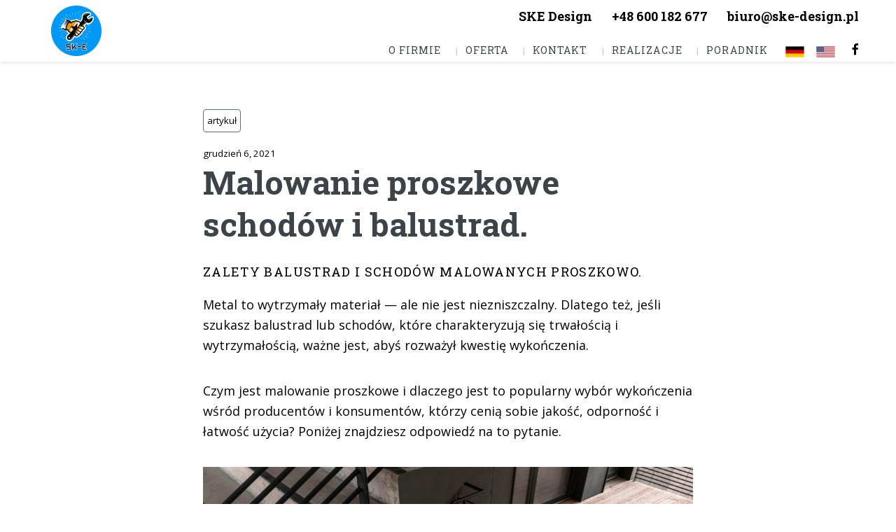

--- FILE ---
content_type: text/html; charset=utf-8
request_url: https://ske-design.pl/malowanie-proszkowe-schodow-i-balustrad/
body_size: 12484
content:
<!DOCTYPE html>
<html lang="pl">
<head>
	<script src='https://www.google.com/recaptcha/api.js'></script>
    <meta charset="utf-8" />
    <meta http-equiv="X-UA-Compatible" content="IE=edge" />

    <title>Schody i balustrady malowane proszkowo - unikalny design i trwałość.</title>
    <meta name="HandheldFriendly" content="True" />
    <meta name="viewport" content="width=device-width, initial-scale=1.0" />

    <link rel="stylesheet" type="text/css" href="/assets/main/css/main.css?v=c7fc7cd6fb" />

    <style>
        /* Desktop: kontakty i menu w prawej kolumnie, 2 rzędy + sticky na całą szerokość */
        @media screen and (min-width: 981px) {
            #top-header-row {
                position: sticky !important;
                top: 0 !important;
                z-index: 10000 !important;
                background-color: white !important;
                padding-top: 8px !important;
                padding-bottom: 2px !important;
                margin-bottom: 15px !important;
                box-shadow: 0 2px 5px rgba(0,0,0,0.1);
                margin-left: calc(-50vw + 50%) !important;
                margin-right: calc(-50vw + 50%) !important;
                padding-left: calc(50vw - 50%) !important;
                padding-right: calc(50vw - 50%) !important;
                width: 100vw !important;
            }
            #top-header-row .logo img {
                width: 60% !important;
            }
            #ulcontact {
                font-size: 18px !important;
                padding-bottom: 2px !important;
                margin-bottom: 0px !important;
                font-family: 'Roboto Slab', serif !important;
                font-weight: 700 !important;
            }
            #contact-desktop {
                display: flex !important;
            }
            #contact-mobile {
                display: none !important;
            }
            #header-menu-desktop {
                display: block !important;
                border-bottom: none !important;
                padding: 0 !important;
                margin-top: 0px !important;
                margin-bottom: 0px !important;
            }
            #header-menu-desktop .icons {
                text-align: right !important;
                margin-bottom: 0px !important;
                font-size: 1.05em !important;
                display: flex !important;
                flex-wrap: wrap !important;
                align-items: center !important;
                justify-content: flex-end !important;
            }
            #header-menu-desktop .icons li,
            #header-menu-desktop .icons span {
                display: inline-block !important;
                vertical-align: middle !important;
            }
            #header-menu-desktop .icons li a,
            #header-menu-desktop .icons li img {
                font-size: 1em !important;
            }
            #header-menu-desktop .icons li img {
                height: 16px !important;
                width: auto !important;
                vertical-align: middle !important;
            }
            #header-menu-desktop .flag-link {
                text-decoration: none !important;
                border-bottom: none !important;
                cursor: pointer;
                display: inline-flex !important;
                align-items: center !important;
            }
            #header-menu-desktop .flag-link:hover img {
                opacity: 0.7;
            }
            #header-menu-desktop .dropdown-content {
                right: 0 !important;
                left: auto !important;
                text-align: left !important;
                padding-left: 5px !important;
            }
            #header-menu-desktop .dropdown-content a {
                text-align: left !important;
                display: block !important;
            }
            #header-menu-desktop a img,
            #contact-mobile a img {
                border: none !important;
                box-shadow: none !important;
            }
            #headersticky {
                display: none !important;
            }
            #header-menu-mobile {
                display: none !important;
            }
        }
        
        /* Mobile: standardowy layout */
        @media screen and (max-width: 980px) {
            #top-header-row {
                position: sticky !important;
                top: 0 !important;
                background: white !important;
                z-index: 1000 !important;
                margin-left: calc(-50vw + 50%) !important;
                margin-right: calc(-50vw + 50%) !important;
                width: 100vw !important;
                padding-left: 3px !important;
                padding-right: 3px !important;
                box-shadow: 0 2px 5px rgba(0,0,0,0.1) !important;
                align-items: center !important;
            }
            #top-header-row .col-2 {
                width: 20% !important;
                padding-left: 3px !important;
                display: flex !important;
                align-items: center !important;
            }
            #top-header-row .logo {
                margin-left: 0 !important;
            }
            #contact-mobile {
                width: 80% !important;
                display: flex !important;
                padding-right: 3px !important;
            }
            #contact-desktop {
                display: none !important;
            }
            #header-menu-desktop {
                display: none !important;
            }
            #header-menu-mobile {
                display: block !important;
            }
            #contact-mobile div {
                font-size: 15px !important;
                font-family: 'Roboto Slab', serif !important;
                font-weight: 700 !important;
            }
            #mobile-menu-toggle {
                display: flex !important;
                align-items: center !important;
                justify-content: center !important;
            }
            #mobile-menu-toggle i {
                font-size: 30px !important;
                line-height: 1 !important;
            }
            #headersticky {
                display: none !important; /* Ukryte domyślnie na mobile */
                margin-left: calc(-50vw + 50%) !important;
                margin-right: calc(-50vw + 50%) !important;
                padding-left: 0 !important;
                padding-right: 0 !important;
                width: 100vw !important;
            }
            #headersticky.active {
                display: block !important; /* Pokazane po kliknięciu hamburgera */
                background: white;
                border: none !important;
                box-shadow: 0 2px 10px rgba(0,0,0,0.1);
                padding: 15px !important;
                z-index: 10000 !important;
                position: fixed !important;
                top: 0 !important;
                left: 0 !important;
                right: 0 !important;
                bottom: 0 !important;
                margin: 0 !important;
                width: 100vw !important;
                max-width: 100vw !important;
                max-height: 100vh !important;
                overflow-y: auto !important;
                box-sizing: border-box !important;
            }
            #headersticky .row:first-child {
                display: none !important;
            }
            #headersticky header {
                padding-left: 0 !important;
                padding-right: 0 !important;
            }
            #header-menu-mobile .icons {
                display: block !important;
                text-align: left !important;
            }
            #header-menu-mobile .icons li {
                display: block !important;
                padding: 4px 0 4px 15px !important;
                border-bottom: none !important;
            }
            #header-menu-mobile .icons li:last-child {
                border-bottom: none;
            }
            #header-menu-mobile .icons li a {
                font-size: 16px !important;
                padding: 0 !important;
            }
            #header-menu-mobile .icons li a::before {
                content: '' !important;
                margin: 0 !important;
            }
            #header-menu-mobile .submenu-item {
                padding: 3px 0 3px 30px !important;
                font-size: 14px !important;
            }
            #header-menu-mobile .submenu-item a {
                font-size: 14px !important;
            }
            #header-menu-mobile .icons li img {
                vertical-align: middle;
                margin-right: 5px;
            }
            #contact-mobile a {
                text-decoration: none !important;
            }
            #contact-mobile a img {
                border: none !important;
                box-shadow: none !important;
            }
            #mobile-menu-close {
                position: absolute;
                top: 10px;
                right: 10px;
                cursor: pointer;
                font-size: 24px;
                color: #333;
                z-index: 1000;
            }
        }
    </style>

    <meta name="description" content="Czym jest malowanie proszkowe i dlaczego jest to popularny wybór wykończenia schodów ze stali i balustrad?">
    <link rel="icon" href="https://ske-design.pl/content/images/size/w256h256/2022/01/ske-logo256.png" type="image/png">
    <link rel="canonical" href="https://ske-design.pl/malowanie-proszkowe-schodow-i-balustrad/">
    <meta name="referrer" content="no-referrer-when-downgrade">
    <link rel="amphtml" href="https://ske-design.pl/malowanie-proszkowe-schodow-i-balustrad/amp/">
    
    <meta property="og:site_name" content="SKE DESIGN - Schody stalowe i ścianki loftowe">
    <meta property="og:type" content="article">
    <meta property="og:title" content="Schody i balustrady malowane proszkowo - unikalny design i trwałość.">
    <meta property="og:description" content="Zalety balustrad i schodów malowanych proszkowo.">
    <meta property="og:url" content="https://ske-design.pl/malowanie-proszkowe-schodow-i-balustrad/">
    <meta property="og:image" content="https://images.unsplash.com/photo-1532691900426-90f6909545f2?crop&#x3D;entropy&amp;cs&#x3D;tinysrgb&amp;fit&#x3D;max&amp;fm&#x3D;jpg&amp;ixid&#x3D;MnwxMTc3M3wwfDF8c2VhcmNofDM0fHxtZXRhbHxlbnwwfHx8fDE2Mzg3Nzg4Njc&amp;ixlib&#x3D;rb-1.2.1&amp;q&#x3D;80&amp;w&#x3D;2000">
    <meta property="article:published_time" content="2021-12-06T08:25:11.000Z">
    <meta property="article:modified_time" content="2021-12-06T08:29:31.000Z">
    <meta property="article:tag" content="artykuł">
    <meta property="article:tag" content="Schody">
    <meta property="article:tag" content="blog">
    
    <meta property="article:publisher" content="https://www.facebook.com/Ske-Design-108712897349851">
    <meta property="article:author" content="https://www.facebook.com/Ske-Design-108712897349851">
    <meta name="twitter:card" content="summary_large_image">
    <meta name="twitter:title" content="Schody i balustrady malowane proszkowo - unikalny design i trwałość.">
    <meta name="twitter:description" content="Zalety balustrad i schodów malowanych proszkowo.">
    <meta name="twitter:url" content="https://ske-design.pl/malowanie-proszkowe-schodow-i-balustrad/">
    <meta name="twitter:image" content="https://images.unsplash.com/photo-1532691900426-90f6909545f2?crop&#x3D;entropy&amp;cs&#x3D;tinysrgb&amp;fit&#x3D;max&amp;fm&#x3D;jpg&amp;ixid&#x3D;MnwxMTc3M3wwfDF8c2VhcmNofDM0fHxtZXRhbHxlbnwwfHx8fDE2Mzg3Nzg4Njc&amp;ixlib&#x3D;rb-1.2.1&amp;q&#x3D;80&amp;w&#x3D;2000">
    <meta name="twitter:label1" content="Written by">
    <meta name="twitter:data1" content="SKE Design">
    <meta name="twitter:label2" content="Filed under">
    <meta name="twitter:data2" content="artykuł, Schody, blog">
    <meta property="og:image:width" content="1200">
    <meta property="og:image:height" content="800">
    
    <script type="application/ld+json">
{
    "@context": "https://schema.org",
    "@type": "Article",
    "publisher": {
        "@type": "Organization",
        "name": "SKE DESIGN - Schody stalowe i ścianki loftowe",
        "url": "https://ske-design.pl/",
        "logo": {
            "@type": "ImageObject",
            "url": "https://ske-design.pl/content/images/2020/07/ske-logo-2.png",
            "width": 60,
            "height": 60
        }
    },
    "author": {
        "@type": "Person",
        "name": "SKE Design",
        "image": {
            "@type": "ImageObject",
            "url": "https://ske-design.pl/content/images/2020/07/ske-logo.png",
            "width": 1200,
            "height": 1200
        },
        "url": "https://ske-design.pl/author/ske-design/",
        "sameAs": [
            "https://www.facebook.com/Ske-Design-108712897349851"
        ]
    },
    "headline": "Schody i balustrady malowane proszkowo - unikalny design i trwałość.",
    "url": "https://ske-design.pl/malowanie-proszkowe-schodow-i-balustrad/",
    "datePublished": "2021-12-06T08:25:11.000Z",
    "dateModified": "2021-12-06T08:29:31.000Z",
    "image": {
        "@type": "ImageObject",
        "url": "https://images.unsplash.com/photo-1532691900426-90f6909545f2?crop=entropy&cs=tinysrgb&fit=max&fm=jpg&ixid=MnwxMTc3M3wwfDF8c2VhcmNofDM0fHxtZXRhbHxlbnwwfHx8fDE2Mzg3Nzg4Njc&ixlib=rb-1.2.1&q=80&w=2000",
        "width": 1200,
        "height": 800
    },
    "keywords": "artykuł, Schody, blog",
    "description": "Zalety balustrad i schodów malowanych proszkowo.",
    "mainEntityOfPage": "https://ske-design.pl/malowanie-proszkowe-schodow-i-balustrad/"
}
    </script>

    <meta name="generator" content="Ghost 5.114">
    <link rel="alternate" type="application/rss+xml" title="SKE DESIGN - Schody stalowe i ścianki loftowe" href="https://ske-design.pl/rss/">
    
    <script defer src="https://cdn.jsdelivr.net/ghost/sodo-search@~1.5/umd/sodo-search.min.js" data-key="48774fac2e4ba34b73f8ab8e7e" data-styles="https://cdn.jsdelivr.net/ghost/sodo-search@~1.5/umd/main.css" data-sodo-search="https://ske-design.pl/" data-locale="pl" crossorigin="anonymous"></script>
    
    <link href="https://ske-design.pl/webmentions/receive/" rel="webmention">
    <script defer src="/public/cards.min.js?v=c7fc7cd6fb"></script><style>:root {--ghost-accent-color: #15171A;}</style>
    <link rel="stylesheet" type="text/css" href="/public/cards.min.css?v=c7fc7cd6fb">
    <style>
      input[type=number] {
            background: #fff;
            border-radius: .375em;
            border: none;
            border: solid 1px rgba(210,215,217,0.75);
            color: inherit;
            display: block;
            outline: 0;
            text-decoration: none;
            width: 100%;
            padding: 5px;
            padding-right: 5px;
            color: black;
      }
</style>

<style>
    /* Dropdown menu */
.dropbtn {
  background-color: #fff;
  color: white;
  padding: 16px;
  font-size: 16px;
  border: none;
}

/* The container <div> - needed to position the dropdown content */
.dropdown {
  position: relative;
  display: inline-block;
}

/* Dropdown Content (Hidden by Default) */
.dropdown-content {
  display: none;
  position: absolute;
  background-color: #f1f1f1;
  min-width: 160px;
  box-shadow: 0px 8px 16px 0px rgba(0,0,0,0.2);
  z-index: 1;
}

/* Links inside the dropdown */
.dropdown-content a {
  color: black;
  padding: 12px 16px;
  text-decoration: none;
  display: block;
}

/* Change color of dropdown links on hover */
.dropdown-content a:hover {background-color: #ddd;}

/* Show the dropdown menu on hover */
.dropdown:hover .dropdown-content {display: block;}

/* Change the background color of the dropdown button when the dropdown content is shown */
.dropdown:hover .dropbtn {background-color: #3e8e41;}
</style>



<style>
    button.hidden {
  visibility: hidden;
}

    
</style>

<!-- Global site tag (gtag.js) - Google Analytics -->
<script async src="https://www.googletagmanager.com/gtag/js?id=UA-172667611-1"></script>
<script>
  window.dataLayer = window.dataLayer || [];
  function gtag(){dataLayer.push(arguments);}
  gtag('js', new Date());

  gtag('config', 'UA-172667611-1');
</script>

<style>
/* The sticky class is added to the navbar with JS when it reaches its scroll position */
.sticky {
  position: fixed;
  top: 0px;
  width: 91%;
  background-color: #fff;
  z-index: 999;
  margin-top: 0px; /* dodaj margines 20px nad menu */
}
    
/* Add some top padding to the page content to prevent sudden quick movement (as the navigation bar gets a new position at the top of the page (position:fixed and top:0) */
.sticky + .content {
  padding-top: 1px;
  background-color: #0197f5 !important;
}

 #menu ul a, #menu ul span {
    padding: 0 0;
}
    
ul.icons {
    padding-top: 14px;
}    
.kg-image {
  width: auto;
  height: auto;
}


  
</style>



</head>
<body class="is-preload post-template tag-artykul tag-schody tag-blog tag-hash-import-2025-03-24-10-51">

    <div id="wrapper">
        <main id="main">
            <div class="inner">
                <div class="row" id="top-header-row">
                    <div class="col-2 col-2-small col-2-medium">
                                <a href="https://ske-design.pl" class="logo image"><img src="https://ske-design.pl/content/images/2020/07/ske-logo-2.png" alt="SKE DESIGN - Schody stalowe i ścianki loftowe" style=" width: 80%;height: auto;" /></a>
                    </div>
                    <div class="col-10 col-10-small col-10-medium" id="contact-desktop" style="display: flex; flex-direction: column; justify-content: center; align-items: flex-end;">
                        <ul id="ulcontact" style="padding-bottom:5px !important; padding-top:0; font-size:11px; color:black; margin:0; list-style:none">
                            <li style="display:inline; margin-right:15px">SKE Design</li>
                            <li style="display:inline; margin-right:15px">+48 600 182 677</li>      
                            <li style="display:inline;">biuro@ske-design.pl</li>
                        </ul>
                        <header id="header-menu-desktop">
                            <ul class="icons">
                                <nav id="menu">
    <div>
        <ul class="links">
            <li class="nav-o-firmie ">
                <a href="javascript:void(0);" onclick="scrollToElement('about')">O firmie</a>                
            </li><span style="color:#ccc; padding:0 0.5em;">|</span>
            <li class="nav-oferta">
                <a href="javascript:void(0);" onclick="scrollToElement('oferta')">Oferta</a>
            </li><span style="color:#ccc; padding:0 0.5em;">|</span>            
            <li class="nav-kontakt ">
                <a href="javascript:void(0);" onclick="scrollToElement('kontakt')">Kontakt</a>                
            </li><span style="color:#ccc; padding:0 0.5em;">|</span>
            <li class="dropdown">
                    <a href="javascript:void(0);" onclick="scrollToElement('realizacje')">Realizacje</a>
                  <div class="dropdown-content">
                    <a href="https://ske-design.pl/tag/balustrady/"> Balustrady</a>
                    <a href="https://ske-design.pl/tag/scianki/"> Ścianki</a>
                    <a href="https://ske-design.pl/tag/schody/"> Schody</a>
                    <a href="https://ske-design.pl/tag/ogrodzenia/"> Ogrodzenia</a>
                    <a href="https://ske-design.pl/tag/meble/"> Meble</a>
                    <a href="https://ske-design.pl/tag/konstrukcje-spawane/"> Konstrukcje</a>
                    <a href="https://ske-design.pl/tag/zadaszenia/"> Zadaszenia</a>
                </div>
            </li><span style="color:#ccc; padding:0 0.5em;">|</span>
            <li class="dropdown">
                  <a href="javascript:void(0);" onclick="scrollToElement('poradnik')">Poradnik</a>
            </li>

        </ul>
    </div>
</nav>
                                <li style="display:inline; padding-left:25px;">
                                    <span class="flag-link" onclick="window.location.href='https://ske-design.pl/de'"><img src="https://ske-design.pl/en/assets/images/de.png" alt="DE" style="height: 16px; width: auto;"></span>
                                </li>
                                <li style="display:inline; padding-left:3px;">
                                    <span class="flag-link" onclick="window.location.href='https://ske-design.pl/en'"><img src="https://ske-design.pl/en/assets/images/us.png" alt="EN" style="height: 16px; width: auto;"></span>
                                </li>
                                <li style="display:inline; padding-left:10px;">
                                    <a target="_blank" rel="noopener noreferrer" href="https://www.facebook.com/Ske-Design-108712897349851" class="icon fa-facebook" title="Facebook"></a>
                                </li>
                            </ul>
                        </header>
                    </div>
                    <div class="col-10 col-10-small col-10-medium" id="contact-mobile" style="display: flex; flex-direction: column; justify-content: center; align-items: flex-end; padding-left: 0 !important; gap: 0;">
                        <div style="padding-bottom:0 !important; padding-top:2px; padding-left:0 !important; margin-left:0 !important; margin-top:-2px; margin-bottom:0 !important; font-size:11px; color:black; margin:0; width:100%; display:flex; justify-content:space-between; align-items:center;">
                            <a href="mailto:biuro@ske-design.pl" style="color:black; text-decoration:none;">biuro@ske-design.pl</a>
                            <div id="mobile-menu-toggle" style="cursor: pointer; font-size: 24px; padding: 5px;">
                                <i class="fa fa-bars"></i>
                            </div>
                        </div>
                        <div style="padding-bottom:5px !important; padding-top:0; padding-left:0 !important; margin-left:0 !important; margin-top:0 !important; font-size:11px; color:black; margin:0; width:100%;">
                            <a href="tel:+48600182677" style="color:black; text-decoration:none;">+48 600 182 677</a>
                        </div>
                    </div>
                </div>
            
            <div id="headersticky">
              <div class="row" style="height: 1.2em;">
                    <div class="col-12 col-12-small col-12-medium" style="display: flex; justify-content: flex-end; align-items:end; padding:0%">
                    <ul id="ulcontact-mobile" style="padding-bottom:15px !important; padding-top:5px; padding-botom:1em; font-size:11px; color:black">
                               
                                <li style="display:inline">SKE Design</li>
                                <li style="display:inline" >biuro@ske-design.pl</li>      
                                <li style="display:inline;">+48 600 182 677&nbsp;<a target="_blank" rel="noopener noreferrer" href="https://www.facebook.com/Ske-Design-108712897349851" class="icon fa-facebook" title="Facebook"><span class="label">Facebook</span></a></li>
                                    <li style="display:inline; padding-right:50px !important"></li>
                            </ul>
                    </div>
                </div>

                <div id="mobile-menu-close">
                    <i class="fa fa-times"></i>
                </div>

                <header id="header-menu-mobile">
                    <ul class="icons">
                        <li>
                            <a href="javascript:void(0);" onclick="scrollToElement('about')">O firmie</a>
                        </li>
                        <li>
                            <a href="javascript:void(0);" onclick="scrollToElement('oferta')">Oferta</a>
                        </li>
                        <li>
                            <a href="javascript:void(0);" onclick="scrollToElement('kontakt')">Kontakt</a>
                        </li>
                        <li>
                            <a href="javascript:void(0);" onclick="scrollToElement('realizacje')">Realizacje</a>
                        </li>
                        <li class="submenu-item">
                            <a href="https://ske-design.pl/tag/balustrady/">→ Balustrady</a>
                        </li>
                        <li class="submenu-item">
                            <a href="https://ske-design.pl/tag/scianki/">→ Ścianki</a>
                        </li>
                        <li class="submenu-item">
                            <a href="https://ske-design.pl/tag/schody/">→ Schody</a>
                        </li>
                        <li class="submenu-item">
                            <a href="https://ske-design.pl/tag/ogrodzenia/">→ Ogrodzenia</a>
                        </li>
                        <li class="submenu-item">
                            <a href="https://ske-design.pl/tag/meble/">→ Meble</a>
                        </li>
                        <li class="submenu-item">
                            <a href="https://ske-design.pl/tag/konstrukcje-spawane/">→ Konstrukcje</a>
                        </li>
                        <li class="submenu-item">
                            <a href="https://ske-design.pl/tag/zadaszenia/">→ Zadaszenia</a>
                        </li>
                        <li>
                            <a href="javascript:void(0);" onclick="scrollToElement('poradnik')">Poradnik</a>
                        </li>
                        <li>
                            <a href="https://ske-design.pl/de"><img src="https://ske-design.pl/en/assets/images/de.png" alt="DE" style="height: 16px; width: auto;"> Deutsch</a>
                        </li>
                        <li>
                            <a href="https://ske-design.pl/en"><img src="https://ske-design.pl/en/assets/images/us.png" alt="EN" style="height: 16px; width: auto;"> English</a>
                        </li>
                        <li>
                            <a target="_blank" rel="noopener noreferrer" href="https://www.facebook.com/Ske-Design-108712897349851" title="Facebook">Facebook</a>
                        </li>
                    </ul>
                </header>
            </div>

            <script>
                // Obsługa hamburgera - toggle menu
                document.addEventListener('DOMContentLoaded', function() {
                    var menuToggle = document.getElementById('mobile-menu-toggle');
                    var menuClose = document.getElementById('mobile-menu-close');
                    var headerSticky = document.getElementById('headersticky');
                    
                    if (menuToggle && headerSticky) {
                        menuToggle.addEventListener('click', function() {
                            headerSticky.classList.toggle('active');
                        });
                    }
                    
                    if (menuClose && headerSticky) {
                        menuClose.addEventListener('click', function() {
                            headerSticky.classList.remove('active');
                        });
                    }
                    
                    // Zamykanie menu po kliknięciu w link
                    if (headerSticky) {
                        var menuLinks = headerSticky.querySelectorAll('#header-menu-mobile a');
                        menuLinks.forEach(function(link) {
                            link.addEventListener('click', function() {
                                headerSticky.classList.remove('active');
                            });
                        });
                    }
                });
            </script>

                
<section>

    <header class="main content">
        
                <span class="tag-name-m">artykuł</span><br>
        
        <span class="date">grudzień 6, 2021</span>


        <h1>Malowanie proszkowe schodów i balustrad.</h1>
            <p class="content" style="color: black; font-size:large">Zalety balustrad i schodów malowanych proszkowo.</p>
    </header>




    <div class="content" style="color: black; font-size:large">


        <p>Metal to wytrzymały materiał — ale nie jest niezniszczalny. Dlatego też, jeśli szukasz balustrad lub schodów, które charakteryzują się trwałością i wytrzymałością, ważne jest, abyś rozważył kwestię wykończenia. </p><p>Czym jest malowanie proszkowe i dlaczego jest to popularny wybór wykończenia wśród producentów i konsumentów, którzy cenią sobie jakość, odporność i łatwość użycia? Poniżej znajdziesz odpowiedź na to pytanie.</p><figure class="kg-card kg-image-card kg-card-hascaption"><img src="https://images.unsplash.com/photo-1523789248610-bb592e870951?crop=entropy&amp;cs=tinysrgb&amp;fit=max&amp;fm=jpg&amp;ixid=MnwxMTc3M3wwfDF8c2VhcmNofDIxfHxNb2Rlcm4lMjBzdGFpcnN8ZW58MHx8fHwxNjM4Nzc4MDEy&amp;ixlib=rb-1.2.1&amp;q=80&amp;w=2000" class="kg-image" alt loading="lazy"><figcaption>Photo by <a href="https://unsplash.com/@raphaelrng?utm_source=ghost&utm_medium=referral&utm_campaign=api-credit">Raphaël LR</a> / <a href="https://unsplash.com/?utm_source=ghost&utm_medium=referral&utm_campaign=api-credit">Unsplash</a></figcaption></figure><h2 id="czym-jest-malowanie-proszkowe">Czym jest malowanie proszkowe? </h2><p>Malowanie proszkowe to rodzaj wykończenia. Podobnie jak tradycyjna farba, umożliwia wykończenie malowanego elementu w wielu kolorach i fakturach oraz zapewnia warstwę ochronną, która osłania materiał przed niszczącymi siłami, takimi jak wilgoć, zadrapania i uderzenia. W przeciwieństwie do zwykłej płynnej farby farba ta nakładana jest na sucho.</p><h2 id="do-czego-stosuje-si-malowanie-proszkowe">Do czego stosuje się malowanie proszkowe? </h2><p>Malowanie proszkowe jest stosowane praktycznie do wszystkiego, od poręczy, schodów i mebli ogrodowych po części samochodowe, ramy rowerowe i gaśnice.</p><h2 id="jak-wygl-da-proces-malowania-proszkowego">Jak wygląda proces malowania proszkowego?</h2><p>W procesie malowania proszkowego suchy proszek, który zawiera pigmenty, żywice polimerowe, środki konserwujące, środki poziomujące i inne dodatki nakładany jest na powierzchnię metalu w procesie zwanym elektrostatycznym osadzaniem natryskowym. Zasadniczo, po przygotowaniu powierzchni, przy użyciu specjalnego pistoletu natryskowego proszek jest rozprowadzany na powierzchni malowanego elementu. Przyczepność uzyskuje się dzięki ładunkom elektrostatycznym. Po nałożeniu odpowiedniej powłoki, element jest umieszczany w piecu do utwardzania, gdzie ciepło powoduje topnienie proszku i przekształca go w gładką, twardą powłokę.</p><figure class="kg-card kg-image-card kg-card-hascaption"><img src="https://images.unsplash.com/photo-1600607687920-4e2a09cf159d?crop=entropy&amp;cs=tinysrgb&amp;fit=max&amp;fm=jpg&amp;ixid=MnwxMTc3M3wwfDF8c2VhcmNofDF8fG1vZGVybiUyMGludGVyaW9yfGVufDB8fHx8MTYzODc3ODI1OA&amp;ixlib=rb-1.2.1&amp;q=80&amp;w=2000" class="kg-image" alt="More info: https://www.rarchitecture.com.au/parkdale_house_balwyn
Photography: Dylan James - https://dylanjames.com.au/" loading="lazy"><figcaption>Photo by <a href="https://unsplash.com/@rarchitecture_melbourne?utm_source=ghost&utm_medium=referral&utm_campaign=api-credit">R ARCHITECTURE</a> / <a href="https://unsplash.com/?utm_source=ghost&utm_medium=referral&utm_campaign=api-credit">Unsplash</a></figcaption></figure><h2 id="styl-i-funkcjonalno-">Styl i funkcjonalność. </h2><p>Funkcjonalność nie musi być nudna, a malowanie proszkowe jest na to najlepszym dowodem. Wiele kolorów oraz możliwość osiągnięcia różnych tekstur to niewątpliwe zalety malowania proszkowego. Malowanie proszkowe może być również stosowane w wielu warstwach, co dodatkowo rozszerza możliwości estetyczne. Dzięki zastosowaniu malowania proszkowego można osiągnąć funkcjonalne wykończenie, które pasuje do praktycznie każdego stylu.</p><h2 id="przyjazne-dla-rodowiska-">Przyjazne dla środowiska. </h2><p>Pomimo szerokiego wyboru kolorów i odcieni malowanie proszkowe jest niezaprzeczalnie "zielone". Metoda aplikacji zmniejsza straty materiału w porównaniu do malowania natryskowego farbami tradycyjnymi. Ponieważ proszek jest suchy, niewykorzystany nadmiar proszku może być odzyskany. Ponadto, proszek używany w malowaniu proszkowym nie zawiera wielu szkodliwych substancji chemicznych stosowanych w tradycyjnych farbach, takich jak rozpuszczalniki i lotne związki organiczne. <strong>Malowanie proszkowe nie przyczynia się do powstawania odpadów niebezpiecznych wymagających specjalnej utylizacji.</strong></p><figure class="kg-card kg-image-card kg-card-hascaption"><img src="https://images.unsplash.com/photo-1613502719343-267bfb1fc7ed?crop=entropy&amp;cs=tinysrgb&amp;fit=max&amp;fm=jpg&amp;ixid=MnwxMTc3M3wwfDF8c2VhcmNofDQ1fHxlbnZpcm9ubWVudHxlbnwwfHx8fDE2Mzg3NzgzMTk&amp;ixlib=rb-1.2.1&amp;q=80&amp;w=2000" class="kg-image" alt="Snowy Mountain Lake and Green Plants" loading="lazy"><figcaption>Photo by <a href="https://unsplash.com/@landonparenteau?utm_source=ghost&utm_medium=referral&utm_campaign=api-credit">Landon Parenteau</a> / <a href="https://unsplash.com/?utm_source=ghost&utm_medium=referral&utm_campaign=api-credit">Unsplash</a></figcaption></figure><h2 id="trwa-o-">Trwałość.</h2><p>Chociaż estetyczne korzyści wykończenia są ważne, nie ma sensu stosować pięknej powłoki, która nie będzie trwała. <strong>Efektem malowania proszkowego jest wykończenie, które jest zarówno twardsze i bardziej elastyczne niż tradycyjna farba.</strong> Ponadto, powłoka proszkowa jest znacznie grubsza. Chociaż różnice w twardości, elastyczności i grubości są praktycznie niewidoczne gołym okiem, grubsza powłoka daje lepszą ochronę, zapewniając wykończenie, które jest odporne na rdzę, zarysowania i uderzenia. Ostatecznie, oznacza to większą trwałość i mniej konserwacji.</p><h2 id="schody-i-balustrady-malowane-proszkowo-">Schody i balustrady malowane proszkowo.</h2><p>Kiedy instalujesz poręcz czy schody, zależy Ci zarówno na atrakcyjności wizualnej, jak i trwałości oraz bezpieczeństwie. Powlekane proszkowo poręcze aluminiowe czy metalowe schody doskonale spełniają wszystkie te warunki. Przy tak wielu kombinacjach stylów, kształtów, rozmiarów, kolorów i wykończeń do wyboru, łatwo jest znaleźć poręcz czy schody wykonane z malowanej proszkowo stali, które z pewnością będą pasowały do Twojego wystroju. <strong>Powlekana proszkowo stal jest również wyjątkowo odporna na działanie czynników atmosferycznych. </strong>W przypadku elementów wykonanych z innych materiałów istnieje ryzyko, że warunki atmosferyczne i rdza zniszczą wygląd poręczy, lub naruszą stabilność schodów. </p><blockquote>Powlekanie proszkowe balustrad i schodów stalowych zapewnia imponującą trwałość, dzięki czemu nie potrzeba specjalnej konserwacji, aby utrzymać fantastyczny wygląd i funkcjonalność.</blockquote><figure class="kg-card kg-image-card kg-card-hascaption"><img src="https://images.unsplash.com/photo-1613798399339-a8d57a2e0a95?crop=entropy&amp;cs=tinysrgb&amp;fit=max&amp;fm=jpg&amp;ixid=MnwxMTc3M3wwfDF8c2VhcmNofDI0fHxsb2Z0JTIwc3RhaXJzfGVufDB8fHx8MTYzODc3ODU2MQ&amp;ixlib=rb-1.2.1&amp;q=80&amp;w=2000" class="kg-image" alt="stairs in a house" loading="lazy"><figcaption>Photo by <a href="https://unsplash.com/@zacgudakov?utm_source=ghost&utm_medium=referral&utm_campaign=api-credit">Zac Gudakov</a> / <a href="https://unsplash.com/?utm_source=ghost&utm_medium=referral&utm_campaign=api-credit">Unsplash</a></figcaption></figure><h2 id="schody-na-wymiar">Schody na wymiar</h2><p>Jeśli szukasz najwyższej jakości balustrad i schodów na wymiar, to trafiłeś we właściwe miejsce. W SKE Design projektujemy i wykonujemy solidne i stylowe balustrady oraz schody powlekane proszkowo. Zapraszamy!</p>


        <hr>
                <a href="https://ske-design.pl/tag/schody/" style="align: right;">Wszystkie posty z kategorii "Schody"</a>



        <hr>

        <div class="row">
            <div class="col-6 col-12-small col-6-medium">
                    <a href="/porecze-metalowe-2/" class="image fit"><img src="/content/images/2021/11/stairway-820151_640-2.jpg" alt="Poręcze metalowe" /></a>
                    <a href="/porecze-metalowe-2/">Poręcze metalowe</a>
            </div>
            <div class="col-6 col-12-small col-6-medium">
                <a href="/5-powodow-dla-ktorych-warto-wybrac-schody-stalowe/" class="image fit"><img src="/content/images/2021/12/Zrzut-ekranu-z-2021-12-13-08-27-36.png" alt="5 powodów, dla których warto wybrać schody stalowe." /></a>
                <a href="/5-powodow-dla-ktorych-warto-wybrac-schody-stalowe/" style="align: right;">5 powodów, dla których warto wybrać schody stalowe.</a>
            </div>
        </div>




		<form id="MyForm" name="MyForm" action="https://sendmail.s500.pl/form/ske_post_sendmail.php" method="POST" accept-charset="UTF-8">
			<div class="col-12 col-12-small col-12-medium" style="font-size: large; color:black">
				<hr>



                <h2>Zamów bezpłatną konsultację:</h2>
					<div class="row">
						<div class="col-6 col-12-small col-6-medium">
							<input type="text" name="kontakt" placeholder="telefon lub email" required>
                            <input type="hidden" id="post_url" name="post_url" value="">
                            <input type="hidden" name="wersja_strony" value="PL">
                            <div style="display:none;">
								<input name="hpt" type="text" value="" />
							</div>
                            <div style="padding-top: 5px" id="message_form"></div>
							<input type="hidden" name="_gotcha">
							<div style="padding-top: 5px" class="g-recaptcha" data-sitekey="6LeoanwdAAAAAEjHo-brza4EEIljQsEFQT3etmKV" data-callback="recaptchaCallback"></div>	
                        </div>

						<div class="col-6 col-12-small col-6-medium">

							<div style="padding-top: 5px">
								<p id="showbuttonlabel" class="vis">Aby wysłać wiadomość proszę zaznaczyć pole "Nie jestem robotem"</p>
                                <button type="submit" class="button primary small hidden" id="btnSubmit">Zamów bezpłatną konsultację!</button>	
							</div>
						</div>
					</div>



                <p style="font-size: 10px;">Administratorem Państwa danych osobowych ujawnionych w powyższym formularzu kontaktowym jest SK-Engineering Sławomir Kucharski z siedzibą przy al. Powstańców Wlkp 76B/4  70-110 Szczecin. Dane osobowe ujawnione w niniejszym formularzu będą przetwarzane w celu obsługi przesłanego zapytania na podstawie prawnie uzasadnionego interesu administratora tj. art. 6 ust. 1 lit. f RODO*, polegającego na dbaniu o jakość swoich usług i komunikację. Przysługuje Państwu żądanie dostępu do swoich danych osobowych, ich sprostowania, usunięcia lub ograniczenia przetwarzania.
Ponadto przysługuje Państwu wniesienie sprzeciwu wobec przetwarzania swoich danych osobowych oraz prawo do wniesienia skargi do organu nadzorczego- Prezesa Urzędu Ochrony Danych Osobowych. Więcej informacji na temat przetwarzania
Państwa danych osobowych znaleźć możecie w 
zakładce dotyczącej <a href="https://ske-design.pl/klauzula-informacyjna-rodo/">RODO.</a></p>
				<hr>
			</div>

		</form>




    </div>

    


    <footer class="post-footer">

        <div class="authors">
                <img class="author-profile-image" src="https://ske-design.pl/content/images/2020/07/ske-logo.png" alt="SKE Design" />
                <section class="author-box-content">
                    <div class="author-box-label">Autor</div>
                    <h5 class="author-box-name">SKE Design</h5>
                    <p>Projektujemy i wykonujemy ścianki metalowo-szklane, drzwi przesuwne, schody stalowe, zadaszenia, meble industrialne, ogrodzenia i balustrady.  
Indywidualny projekt i wysoka jakość!</p>
                </section>
            </a>
        </div>


    
    </footer>



</section>








<script>
    var images = document.querySelectorAll('.kg-gallery-image img');
    images.forEach(function (image) {
        var container = image.closest('.kg-gallery-image');
        var width = image.attributes.width.value;
        var height = image.attributes.height.value;
        var ratio = width / height;
        container.style.flex = ratio + ' 1 0%';
    })
</script>



<script>
document.addEventListener("DOMContentLoaded", function () {
    const form = document.getElementById("MyForm");
    const messageDiv = document.getElementById("message_form");

    form.addEventListener("submit", function (event) {
        event.preventDefault();
        messageDiv.innerHTML = "<div style='background-color: yellow; padding: 10px; border-radius: 5px;'>Wysyłam...</div>";
        const formData = new FormData(form);

        fetch(form.action, {
            method: "POST",
            body: formData,
        })
        .then((response) => response.json())
        .then((data) => {
            if (data.status === 'success') {
                messageDiv.innerHTML = "<div style='background-color: #d4edda; padding: 10px; border-radius: 5px;'>Sukces! Wiadomość została wysłana.</div>";
            } else {
                messageDiv.innerHTML = "<div style='background-color: #f8d7da; padding: 10px; border-radius: 5px;'>Błąd podczas wysyłania wiadomości.</div>";
            }
            form.reset();
        })
        .catch((error) => {
            messageDiv.innerHTML = "<div style='background-color: #f8d7da; padding: 10px; border-radius: 5px;'>Błąd podczas wysyłania wiadomości.</div>";
        });
    });
});


</script>


                <footer id="footer">
                <hr>
                    <ul class="icons">
                        <li>tel. 600-182-677</li>
                        <li>biuro@ske-design.pl</li>    
                        <li> <a href="https://ske-design.pl/polityka-prywatnosci/">Polityka Prywatności</a></li>    
                        <li><a target="_blank" rel="noopener noreferrer" href="https://www.facebook.com/Ske-Design-108712897349851" class="icon fa-facebook" title="Facebook"><span class="label">Facebook</span> Facebook</a></li>
                    </ul>
                    <div class="row">
                        <div class="col-8 col-12-small col-9-medium">                        
                            <p class="">SKE DESIGN - projektowanie i produkcja nowoczesnych schodów loftowych na konstrukcji metalowej, balustrad wycinanych laserowo, metalowo-szklanych drzwi industrialnych i ścianek loftowych oraz ogrodzeń i zadaszeń. Montaż na terenie województwa zachodniopomorskiego i  oraz lubuskiego.</p>
                        </div>


                    </div>
                </footer>
            </div>
        </main>
    </div>

    <script src="/assets/main/js/jquery.min.js?v=c7fc7cd6fb"></script>
    <script src="/assets/main/js/browser.min.js?v=c7fc7cd6fb"></script>
    <script src="/assets/main/js/breakpoints.min.js?v=c7fc7cd6fb"></script>
    <script src="/assets/main/js/util.js?v=c7fc7cd6fb"></script>
    <script src="/assets/main/js/main.js?v=c7fc7cd6fb"></script>

    <script>
    function calculateTotal(){

 		var x = document.getElementById("sciankaStandart").checked;         
        var typSciany="sciankaStandart"
        
		if (x == false){
        	var typSciany="sciankaSzpros"
        }

        var scianaWysokosc = document.getElementById("scianaWysokosc").value 
        var scianaSzerokosc = document.getElementById("scianaSzerokosc").value 
        var powierzchniaScian = scianaWysokosc * scianaSzerokosc

        var drzwiIlosc = document.getElementById("drzwiIlosc").value 
        var drzwiWysokosc = document.getElementById("drzwiWysokosc").value 
        var drzwiSzerokosc = document.getElementById("drzwiSzerokosc").value 
        var powierzchniaDrzwi = drzwiWysokosc * drzwiSzerokosc * drzwiIlosc
               
        var montaz = document.getElementById("montaz").checked 


       	document.getElementById("cenaError").style.display = "none";

		if (powierzchniaScian == 0 && powierzchniaDrzwi > 0){
            var kosztMontaz = 1
            if (montaz == true){var kosztMontaz = 1.25}
			console.log ('1. powierzchniaScian == 0 && powierzchniaDrzwi > 0')
			if (typSciany=="sciankaStandart"){    
				var cena = powierzchniaDrzwi * 1080 * kosztMontaz ; 
			}
			else if (typSciany=="sciankaSzpros"){
				var cena = powierzchniaDrzwi * 1314 * kosztMontaz;
			}
		}

		else if (powierzchniaScian > powierzchniaDrzwi){
			console.log ('2. powierzchniaScian > powierzchniaDrzwi')
			if (typSciany=="sciankaStandart"){    
            	if (montaz == false){var cena = (powierzchniaScian - powierzchniaDrzwi) * 930 + powierzchniaDrzwi * 1080 ;}
				else if (montaz == true){var cena = (powierzchniaScian - powierzchniaDrzwi) * 930 * 1.18 + powierzchniaDrzwi * 1080 * 1.8;}
			}
			else if (typSciany=="sciankaSzpros"){
				if (montaz == false){var cena = (powierzchniaScian - powierzchniaDrzwi ) * 1095 + powierzchniaDrzwi * 1314;}
				else if (montaz == true){var cena = (powierzchniaScian - powierzchniaDrzwi ) * 1095 * 1.25 + powierzchniaDrzwi * 1314 *1.18;}
			}
		}

		else if (powierzchniaScian < powierzchniaDrzwi){
			console.log ('3. powierzchniaScian < powierzchniaDrzwi')
			var cena = false
		}

		if (cena == false || powierzchniaScian == powierzchniaDrzwi) {
			console.log('11. cena == false')
            document.getElementById("wynik").style.display = "none";
            document.getElementById("cenaError").innerHTML = "Błąd! Powierzchnia ścian jest mniejsza lub równa powierzchni drzwi. Proszę podać całkowite wymiary ścianki (łącznie z drzwiami). Aby obliczyć koszt samych drzwi, proszę nie podawać wymiarów ścian.";
			document.getElementById("cenaError").style.removeProperty( 'display' );
		}

		else if (cena != false && cena > 0) {
			console.log('1. cena != false')
            var vat = "VAT 23% + wysyłka / dostawa"

			if (montaz == true){
                var vat = "Vat 8% lub 23% w zależności czy obowiązuje stawka obniżona - dotyczy montażu w mieszkaniach do 150m2 lub domach mieszkalnych do 300m2, w przypadku opcji bez montażu lub lokali o charakterze niemieszkalnym obowiązuje stawka 23% vat"  
            }

            document.getElementById("vat").innerHTML = vat;
            document.getElementById("wynik").style.removeProperty( 'display' );
            document.getElementById("cenaKoncowa").innerHTML = "Cena: " + cena.toFixed(1) + " pln + VAT";

            if (typSciany=="sciankaStandart"){
                document.getElementById("cenaSzprosy").style.display = "none";
            }
            else if (typSciany=="sciankaSzpros"){
                document.getElementById("cenaSzprosy").style.removeProperty( 'display' );
            }
		}

    }

</script>

<script>
    function recaptchaCallback() {
        var btnSubmit = document.getElementById("btnSubmit");
        var btnSubmit1 = document.getElementById("btnSubmit1");

        if ( btnSubmit.classList.contains("hidden") ) {
            btnSubmit.classList.remove("hidden");
            btnSubmit.classList.add("show");
            document.getElementById("showbuttonlabel").style.visibility = "hidden";
        }
        
        if ( btnSubmit1.classList.contains("hidden") ) {
            btnSubmit1.classList.remove("hidden");
            btnSubmit1.classList.add("show");
            document.getElementById("showbuttonlabel1").style.visibility = "hidden";
        }
        
        
        
    }
</script>





<script>
	function showCity() {
		// Get the checkbox
		var checkBox = document.getElementById("montaz");
		// Get the output text
		var text = document.getElementById("montazMiasto");

		// If the checkbox is checked, display the output text
		if (checkBox.checked == true){
			text.style.display = "block";
		} else {
			text.style.display = "none";
			text.value = "";
		}
	} 
</script>



<script>
	function nrOfSzpros() {
		// Get the checkbox
		var checkBox = document.getElementById("sciankaSzpros");
		// Get the output text
		var text = document.getElementById("szprosNr");

		// If the checkbox is checked, display the output text
		if (checkBox.checked == true){
			text.style.display = "block";
		} else {
			text.style.display = "none";
			text.value = "";

		}
	} 
</script> 

<script>
    var postUrl = window.location.href
    document.getElementById("post_url").value = postUrl;
</script>


<script>
    // When the user scrolls the page, execute myFunction
window.onscroll = function() {myFunction()};

// Get the navbar
var navbar = document.getElementById("headersticky");
var topContact = document.getElementById("headerContact");


// Get the offset position of the navbar
var sticky = navbar.offsetTop;

// Add the sticky class to the navbar when you reach its scroll position. Remove "sticky" when you leave the scroll position
function myFunction() {
  if (window.pageYOffset >= sticky) {
    navbar.classList.add("sticky")
  } else {
    navbar.classList.remove("sticky");
  }
} 
</script>

<script>
function scrollToElement(elementId) {
  var element = document.getElementById(elementId);
  if (element) {
    var offset = element.offsetTop - 230; // Dodatkowe 50 pikseli
    window.scrollTo({ top: offset, behavior: 'smooth' });
  } else {
    var currentURL = window.location.href;
    var redirectURL = 'https://ske-design.pl/?scrollTo=' + elementId + '&offset=230';
    window.location.href = redirectURL;
  }
}
</script>

<script>
document.addEventListener("DOMContentLoaded", function() {
  var urlParams = new URLSearchParams(window.location.search);
  var scrollTo = urlParams.get('scrollTo');
  var offset = parseInt(urlParams.get('offset'));

  if (scrollTo && offset) {
    var element = document.getElementById(scrollTo);
    if (element) {
      var scrollToOffset = element.offsetTop - offset;
      window.scrollTo({ top: scrollToOffset});
    }
  }
});
</script>

</body>
</html>


--- FILE ---
content_type: text/html; charset=utf-8
request_url: https://www.google.com/recaptcha/api2/anchor?ar=1&k=6LeoanwdAAAAAEjHo-brza4EEIljQsEFQT3etmKV&co=aHR0cHM6Ly9za2UtZGVzaWduLnBsOjQ0Mw..&hl=en&v=PoyoqOPhxBO7pBk68S4YbpHZ&size=normal&anchor-ms=20000&execute-ms=30000&cb=dhgycak2yzx4
body_size: 49635
content:
<!DOCTYPE HTML><html dir="ltr" lang="en"><head><meta http-equiv="Content-Type" content="text/html; charset=UTF-8">
<meta http-equiv="X-UA-Compatible" content="IE=edge">
<title>reCAPTCHA</title>
<style type="text/css">
/* cyrillic-ext */
@font-face {
  font-family: 'Roboto';
  font-style: normal;
  font-weight: 400;
  font-stretch: 100%;
  src: url(//fonts.gstatic.com/s/roboto/v48/KFO7CnqEu92Fr1ME7kSn66aGLdTylUAMa3GUBHMdazTgWw.woff2) format('woff2');
  unicode-range: U+0460-052F, U+1C80-1C8A, U+20B4, U+2DE0-2DFF, U+A640-A69F, U+FE2E-FE2F;
}
/* cyrillic */
@font-face {
  font-family: 'Roboto';
  font-style: normal;
  font-weight: 400;
  font-stretch: 100%;
  src: url(//fonts.gstatic.com/s/roboto/v48/KFO7CnqEu92Fr1ME7kSn66aGLdTylUAMa3iUBHMdazTgWw.woff2) format('woff2');
  unicode-range: U+0301, U+0400-045F, U+0490-0491, U+04B0-04B1, U+2116;
}
/* greek-ext */
@font-face {
  font-family: 'Roboto';
  font-style: normal;
  font-weight: 400;
  font-stretch: 100%;
  src: url(//fonts.gstatic.com/s/roboto/v48/KFO7CnqEu92Fr1ME7kSn66aGLdTylUAMa3CUBHMdazTgWw.woff2) format('woff2');
  unicode-range: U+1F00-1FFF;
}
/* greek */
@font-face {
  font-family: 'Roboto';
  font-style: normal;
  font-weight: 400;
  font-stretch: 100%;
  src: url(//fonts.gstatic.com/s/roboto/v48/KFO7CnqEu92Fr1ME7kSn66aGLdTylUAMa3-UBHMdazTgWw.woff2) format('woff2');
  unicode-range: U+0370-0377, U+037A-037F, U+0384-038A, U+038C, U+038E-03A1, U+03A3-03FF;
}
/* math */
@font-face {
  font-family: 'Roboto';
  font-style: normal;
  font-weight: 400;
  font-stretch: 100%;
  src: url(//fonts.gstatic.com/s/roboto/v48/KFO7CnqEu92Fr1ME7kSn66aGLdTylUAMawCUBHMdazTgWw.woff2) format('woff2');
  unicode-range: U+0302-0303, U+0305, U+0307-0308, U+0310, U+0312, U+0315, U+031A, U+0326-0327, U+032C, U+032F-0330, U+0332-0333, U+0338, U+033A, U+0346, U+034D, U+0391-03A1, U+03A3-03A9, U+03B1-03C9, U+03D1, U+03D5-03D6, U+03F0-03F1, U+03F4-03F5, U+2016-2017, U+2034-2038, U+203C, U+2040, U+2043, U+2047, U+2050, U+2057, U+205F, U+2070-2071, U+2074-208E, U+2090-209C, U+20D0-20DC, U+20E1, U+20E5-20EF, U+2100-2112, U+2114-2115, U+2117-2121, U+2123-214F, U+2190, U+2192, U+2194-21AE, U+21B0-21E5, U+21F1-21F2, U+21F4-2211, U+2213-2214, U+2216-22FF, U+2308-230B, U+2310, U+2319, U+231C-2321, U+2336-237A, U+237C, U+2395, U+239B-23B7, U+23D0, U+23DC-23E1, U+2474-2475, U+25AF, U+25B3, U+25B7, U+25BD, U+25C1, U+25CA, U+25CC, U+25FB, U+266D-266F, U+27C0-27FF, U+2900-2AFF, U+2B0E-2B11, U+2B30-2B4C, U+2BFE, U+3030, U+FF5B, U+FF5D, U+1D400-1D7FF, U+1EE00-1EEFF;
}
/* symbols */
@font-face {
  font-family: 'Roboto';
  font-style: normal;
  font-weight: 400;
  font-stretch: 100%;
  src: url(//fonts.gstatic.com/s/roboto/v48/KFO7CnqEu92Fr1ME7kSn66aGLdTylUAMaxKUBHMdazTgWw.woff2) format('woff2');
  unicode-range: U+0001-000C, U+000E-001F, U+007F-009F, U+20DD-20E0, U+20E2-20E4, U+2150-218F, U+2190, U+2192, U+2194-2199, U+21AF, U+21E6-21F0, U+21F3, U+2218-2219, U+2299, U+22C4-22C6, U+2300-243F, U+2440-244A, U+2460-24FF, U+25A0-27BF, U+2800-28FF, U+2921-2922, U+2981, U+29BF, U+29EB, U+2B00-2BFF, U+4DC0-4DFF, U+FFF9-FFFB, U+10140-1018E, U+10190-1019C, U+101A0, U+101D0-101FD, U+102E0-102FB, U+10E60-10E7E, U+1D2C0-1D2D3, U+1D2E0-1D37F, U+1F000-1F0FF, U+1F100-1F1AD, U+1F1E6-1F1FF, U+1F30D-1F30F, U+1F315, U+1F31C, U+1F31E, U+1F320-1F32C, U+1F336, U+1F378, U+1F37D, U+1F382, U+1F393-1F39F, U+1F3A7-1F3A8, U+1F3AC-1F3AF, U+1F3C2, U+1F3C4-1F3C6, U+1F3CA-1F3CE, U+1F3D4-1F3E0, U+1F3ED, U+1F3F1-1F3F3, U+1F3F5-1F3F7, U+1F408, U+1F415, U+1F41F, U+1F426, U+1F43F, U+1F441-1F442, U+1F444, U+1F446-1F449, U+1F44C-1F44E, U+1F453, U+1F46A, U+1F47D, U+1F4A3, U+1F4B0, U+1F4B3, U+1F4B9, U+1F4BB, U+1F4BF, U+1F4C8-1F4CB, U+1F4D6, U+1F4DA, U+1F4DF, U+1F4E3-1F4E6, U+1F4EA-1F4ED, U+1F4F7, U+1F4F9-1F4FB, U+1F4FD-1F4FE, U+1F503, U+1F507-1F50B, U+1F50D, U+1F512-1F513, U+1F53E-1F54A, U+1F54F-1F5FA, U+1F610, U+1F650-1F67F, U+1F687, U+1F68D, U+1F691, U+1F694, U+1F698, U+1F6AD, U+1F6B2, U+1F6B9-1F6BA, U+1F6BC, U+1F6C6-1F6CF, U+1F6D3-1F6D7, U+1F6E0-1F6EA, U+1F6F0-1F6F3, U+1F6F7-1F6FC, U+1F700-1F7FF, U+1F800-1F80B, U+1F810-1F847, U+1F850-1F859, U+1F860-1F887, U+1F890-1F8AD, U+1F8B0-1F8BB, U+1F8C0-1F8C1, U+1F900-1F90B, U+1F93B, U+1F946, U+1F984, U+1F996, U+1F9E9, U+1FA00-1FA6F, U+1FA70-1FA7C, U+1FA80-1FA89, U+1FA8F-1FAC6, U+1FACE-1FADC, U+1FADF-1FAE9, U+1FAF0-1FAF8, U+1FB00-1FBFF;
}
/* vietnamese */
@font-face {
  font-family: 'Roboto';
  font-style: normal;
  font-weight: 400;
  font-stretch: 100%;
  src: url(//fonts.gstatic.com/s/roboto/v48/KFO7CnqEu92Fr1ME7kSn66aGLdTylUAMa3OUBHMdazTgWw.woff2) format('woff2');
  unicode-range: U+0102-0103, U+0110-0111, U+0128-0129, U+0168-0169, U+01A0-01A1, U+01AF-01B0, U+0300-0301, U+0303-0304, U+0308-0309, U+0323, U+0329, U+1EA0-1EF9, U+20AB;
}
/* latin-ext */
@font-face {
  font-family: 'Roboto';
  font-style: normal;
  font-weight: 400;
  font-stretch: 100%;
  src: url(//fonts.gstatic.com/s/roboto/v48/KFO7CnqEu92Fr1ME7kSn66aGLdTylUAMa3KUBHMdazTgWw.woff2) format('woff2');
  unicode-range: U+0100-02BA, U+02BD-02C5, U+02C7-02CC, U+02CE-02D7, U+02DD-02FF, U+0304, U+0308, U+0329, U+1D00-1DBF, U+1E00-1E9F, U+1EF2-1EFF, U+2020, U+20A0-20AB, U+20AD-20C0, U+2113, U+2C60-2C7F, U+A720-A7FF;
}
/* latin */
@font-face {
  font-family: 'Roboto';
  font-style: normal;
  font-weight: 400;
  font-stretch: 100%;
  src: url(//fonts.gstatic.com/s/roboto/v48/KFO7CnqEu92Fr1ME7kSn66aGLdTylUAMa3yUBHMdazQ.woff2) format('woff2');
  unicode-range: U+0000-00FF, U+0131, U+0152-0153, U+02BB-02BC, U+02C6, U+02DA, U+02DC, U+0304, U+0308, U+0329, U+2000-206F, U+20AC, U+2122, U+2191, U+2193, U+2212, U+2215, U+FEFF, U+FFFD;
}
/* cyrillic-ext */
@font-face {
  font-family: 'Roboto';
  font-style: normal;
  font-weight: 500;
  font-stretch: 100%;
  src: url(//fonts.gstatic.com/s/roboto/v48/KFO7CnqEu92Fr1ME7kSn66aGLdTylUAMa3GUBHMdazTgWw.woff2) format('woff2');
  unicode-range: U+0460-052F, U+1C80-1C8A, U+20B4, U+2DE0-2DFF, U+A640-A69F, U+FE2E-FE2F;
}
/* cyrillic */
@font-face {
  font-family: 'Roboto';
  font-style: normal;
  font-weight: 500;
  font-stretch: 100%;
  src: url(//fonts.gstatic.com/s/roboto/v48/KFO7CnqEu92Fr1ME7kSn66aGLdTylUAMa3iUBHMdazTgWw.woff2) format('woff2');
  unicode-range: U+0301, U+0400-045F, U+0490-0491, U+04B0-04B1, U+2116;
}
/* greek-ext */
@font-face {
  font-family: 'Roboto';
  font-style: normal;
  font-weight: 500;
  font-stretch: 100%;
  src: url(//fonts.gstatic.com/s/roboto/v48/KFO7CnqEu92Fr1ME7kSn66aGLdTylUAMa3CUBHMdazTgWw.woff2) format('woff2');
  unicode-range: U+1F00-1FFF;
}
/* greek */
@font-face {
  font-family: 'Roboto';
  font-style: normal;
  font-weight: 500;
  font-stretch: 100%;
  src: url(//fonts.gstatic.com/s/roboto/v48/KFO7CnqEu92Fr1ME7kSn66aGLdTylUAMa3-UBHMdazTgWw.woff2) format('woff2');
  unicode-range: U+0370-0377, U+037A-037F, U+0384-038A, U+038C, U+038E-03A1, U+03A3-03FF;
}
/* math */
@font-face {
  font-family: 'Roboto';
  font-style: normal;
  font-weight: 500;
  font-stretch: 100%;
  src: url(//fonts.gstatic.com/s/roboto/v48/KFO7CnqEu92Fr1ME7kSn66aGLdTylUAMawCUBHMdazTgWw.woff2) format('woff2');
  unicode-range: U+0302-0303, U+0305, U+0307-0308, U+0310, U+0312, U+0315, U+031A, U+0326-0327, U+032C, U+032F-0330, U+0332-0333, U+0338, U+033A, U+0346, U+034D, U+0391-03A1, U+03A3-03A9, U+03B1-03C9, U+03D1, U+03D5-03D6, U+03F0-03F1, U+03F4-03F5, U+2016-2017, U+2034-2038, U+203C, U+2040, U+2043, U+2047, U+2050, U+2057, U+205F, U+2070-2071, U+2074-208E, U+2090-209C, U+20D0-20DC, U+20E1, U+20E5-20EF, U+2100-2112, U+2114-2115, U+2117-2121, U+2123-214F, U+2190, U+2192, U+2194-21AE, U+21B0-21E5, U+21F1-21F2, U+21F4-2211, U+2213-2214, U+2216-22FF, U+2308-230B, U+2310, U+2319, U+231C-2321, U+2336-237A, U+237C, U+2395, U+239B-23B7, U+23D0, U+23DC-23E1, U+2474-2475, U+25AF, U+25B3, U+25B7, U+25BD, U+25C1, U+25CA, U+25CC, U+25FB, U+266D-266F, U+27C0-27FF, U+2900-2AFF, U+2B0E-2B11, U+2B30-2B4C, U+2BFE, U+3030, U+FF5B, U+FF5D, U+1D400-1D7FF, U+1EE00-1EEFF;
}
/* symbols */
@font-face {
  font-family: 'Roboto';
  font-style: normal;
  font-weight: 500;
  font-stretch: 100%;
  src: url(//fonts.gstatic.com/s/roboto/v48/KFO7CnqEu92Fr1ME7kSn66aGLdTylUAMaxKUBHMdazTgWw.woff2) format('woff2');
  unicode-range: U+0001-000C, U+000E-001F, U+007F-009F, U+20DD-20E0, U+20E2-20E4, U+2150-218F, U+2190, U+2192, U+2194-2199, U+21AF, U+21E6-21F0, U+21F3, U+2218-2219, U+2299, U+22C4-22C6, U+2300-243F, U+2440-244A, U+2460-24FF, U+25A0-27BF, U+2800-28FF, U+2921-2922, U+2981, U+29BF, U+29EB, U+2B00-2BFF, U+4DC0-4DFF, U+FFF9-FFFB, U+10140-1018E, U+10190-1019C, U+101A0, U+101D0-101FD, U+102E0-102FB, U+10E60-10E7E, U+1D2C0-1D2D3, U+1D2E0-1D37F, U+1F000-1F0FF, U+1F100-1F1AD, U+1F1E6-1F1FF, U+1F30D-1F30F, U+1F315, U+1F31C, U+1F31E, U+1F320-1F32C, U+1F336, U+1F378, U+1F37D, U+1F382, U+1F393-1F39F, U+1F3A7-1F3A8, U+1F3AC-1F3AF, U+1F3C2, U+1F3C4-1F3C6, U+1F3CA-1F3CE, U+1F3D4-1F3E0, U+1F3ED, U+1F3F1-1F3F3, U+1F3F5-1F3F7, U+1F408, U+1F415, U+1F41F, U+1F426, U+1F43F, U+1F441-1F442, U+1F444, U+1F446-1F449, U+1F44C-1F44E, U+1F453, U+1F46A, U+1F47D, U+1F4A3, U+1F4B0, U+1F4B3, U+1F4B9, U+1F4BB, U+1F4BF, U+1F4C8-1F4CB, U+1F4D6, U+1F4DA, U+1F4DF, U+1F4E3-1F4E6, U+1F4EA-1F4ED, U+1F4F7, U+1F4F9-1F4FB, U+1F4FD-1F4FE, U+1F503, U+1F507-1F50B, U+1F50D, U+1F512-1F513, U+1F53E-1F54A, U+1F54F-1F5FA, U+1F610, U+1F650-1F67F, U+1F687, U+1F68D, U+1F691, U+1F694, U+1F698, U+1F6AD, U+1F6B2, U+1F6B9-1F6BA, U+1F6BC, U+1F6C6-1F6CF, U+1F6D3-1F6D7, U+1F6E0-1F6EA, U+1F6F0-1F6F3, U+1F6F7-1F6FC, U+1F700-1F7FF, U+1F800-1F80B, U+1F810-1F847, U+1F850-1F859, U+1F860-1F887, U+1F890-1F8AD, U+1F8B0-1F8BB, U+1F8C0-1F8C1, U+1F900-1F90B, U+1F93B, U+1F946, U+1F984, U+1F996, U+1F9E9, U+1FA00-1FA6F, U+1FA70-1FA7C, U+1FA80-1FA89, U+1FA8F-1FAC6, U+1FACE-1FADC, U+1FADF-1FAE9, U+1FAF0-1FAF8, U+1FB00-1FBFF;
}
/* vietnamese */
@font-face {
  font-family: 'Roboto';
  font-style: normal;
  font-weight: 500;
  font-stretch: 100%;
  src: url(//fonts.gstatic.com/s/roboto/v48/KFO7CnqEu92Fr1ME7kSn66aGLdTylUAMa3OUBHMdazTgWw.woff2) format('woff2');
  unicode-range: U+0102-0103, U+0110-0111, U+0128-0129, U+0168-0169, U+01A0-01A1, U+01AF-01B0, U+0300-0301, U+0303-0304, U+0308-0309, U+0323, U+0329, U+1EA0-1EF9, U+20AB;
}
/* latin-ext */
@font-face {
  font-family: 'Roboto';
  font-style: normal;
  font-weight: 500;
  font-stretch: 100%;
  src: url(//fonts.gstatic.com/s/roboto/v48/KFO7CnqEu92Fr1ME7kSn66aGLdTylUAMa3KUBHMdazTgWw.woff2) format('woff2');
  unicode-range: U+0100-02BA, U+02BD-02C5, U+02C7-02CC, U+02CE-02D7, U+02DD-02FF, U+0304, U+0308, U+0329, U+1D00-1DBF, U+1E00-1E9F, U+1EF2-1EFF, U+2020, U+20A0-20AB, U+20AD-20C0, U+2113, U+2C60-2C7F, U+A720-A7FF;
}
/* latin */
@font-face {
  font-family: 'Roboto';
  font-style: normal;
  font-weight: 500;
  font-stretch: 100%;
  src: url(//fonts.gstatic.com/s/roboto/v48/KFO7CnqEu92Fr1ME7kSn66aGLdTylUAMa3yUBHMdazQ.woff2) format('woff2');
  unicode-range: U+0000-00FF, U+0131, U+0152-0153, U+02BB-02BC, U+02C6, U+02DA, U+02DC, U+0304, U+0308, U+0329, U+2000-206F, U+20AC, U+2122, U+2191, U+2193, U+2212, U+2215, U+FEFF, U+FFFD;
}
/* cyrillic-ext */
@font-face {
  font-family: 'Roboto';
  font-style: normal;
  font-weight: 900;
  font-stretch: 100%;
  src: url(//fonts.gstatic.com/s/roboto/v48/KFO7CnqEu92Fr1ME7kSn66aGLdTylUAMa3GUBHMdazTgWw.woff2) format('woff2');
  unicode-range: U+0460-052F, U+1C80-1C8A, U+20B4, U+2DE0-2DFF, U+A640-A69F, U+FE2E-FE2F;
}
/* cyrillic */
@font-face {
  font-family: 'Roboto';
  font-style: normal;
  font-weight: 900;
  font-stretch: 100%;
  src: url(//fonts.gstatic.com/s/roboto/v48/KFO7CnqEu92Fr1ME7kSn66aGLdTylUAMa3iUBHMdazTgWw.woff2) format('woff2');
  unicode-range: U+0301, U+0400-045F, U+0490-0491, U+04B0-04B1, U+2116;
}
/* greek-ext */
@font-face {
  font-family: 'Roboto';
  font-style: normal;
  font-weight: 900;
  font-stretch: 100%;
  src: url(//fonts.gstatic.com/s/roboto/v48/KFO7CnqEu92Fr1ME7kSn66aGLdTylUAMa3CUBHMdazTgWw.woff2) format('woff2');
  unicode-range: U+1F00-1FFF;
}
/* greek */
@font-face {
  font-family: 'Roboto';
  font-style: normal;
  font-weight: 900;
  font-stretch: 100%;
  src: url(//fonts.gstatic.com/s/roboto/v48/KFO7CnqEu92Fr1ME7kSn66aGLdTylUAMa3-UBHMdazTgWw.woff2) format('woff2');
  unicode-range: U+0370-0377, U+037A-037F, U+0384-038A, U+038C, U+038E-03A1, U+03A3-03FF;
}
/* math */
@font-face {
  font-family: 'Roboto';
  font-style: normal;
  font-weight: 900;
  font-stretch: 100%;
  src: url(//fonts.gstatic.com/s/roboto/v48/KFO7CnqEu92Fr1ME7kSn66aGLdTylUAMawCUBHMdazTgWw.woff2) format('woff2');
  unicode-range: U+0302-0303, U+0305, U+0307-0308, U+0310, U+0312, U+0315, U+031A, U+0326-0327, U+032C, U+032F-0330, U+0332-0333, U+0338, U+033A, U+0346, U+034D, U+0391-03A1, U+03A3-03A9, U+03B1-03C9, U+03D1, U+03D5-03D6, U+03F0-03F1, U+03F4-03F5, U+2016-2017, U+2034-2038, U+203C, U+2040, U+2043, U+2047, U+2050, U+2057, U+205F, U+2070-2071, U+2074-208E, U+2090-209C, U+20D0-20DC, U+20E1, U+20E5-20EF, U+2100-2112, U+2114-2115, U+2117-2121, U+2123-214F, U+2190, U+2192, U+2194-21AE, U+21B0-21E5, U+21F1-21F2, U+21F4-2211, U+2213-2214, U+2216-22FF, U+2308-230B, U+2310, U+2319, U+231C-2321, U+2336-237A, U+237C, U+2395, U+239B-23B7, U+23D0, U+23DC-23E1, U+2474-2475, U+25AF, U+25B3, U+25B7, U+25BD, U+25C1, U+25CA, U+25CC, U+25FB, U+266D-266F, U+27C0-27FF, U+2900-2AFF, U+2B0E-2B11, U+2B30-2B4C, U+2BFE, U+3030, U+FF5B, U+FF5D, U+1D400-1D7FF, U+1EE00-1EEFF;
}
/* symbols */
@font-face {
  font-family: 'Roboto';
  font-style: normal;
  font-weight: 900;
  font-stretch: 100%;
  src: url(//fonts.gstatic.com/s/roboto/v48/KFO7CnqEu92Fr1ME7kSn66aGLdTylUAMaxKUBHMdazTgWw.woff2) format('woff2');
  unicode-range: U+0001-000C, U+000E-001F, U+007F-009F, U+20DD-20E0, U+20E2-20E4, U+2150-218F, U+2190, U+2192, U+2194-2199, U+21AF, U+21E6-21F0, U+21F3, U+2218-2219, U+2299, U+22C4-22C6, U+2300-243F, U+2440-244A, U+2460-24FF, U+25A0-27BF, U+2800-28FF, U+2921-2922, U+2981, U+29BF, U+29EB, U+2B00-2BFF, U+4DC0-4DFF, U+FFF9-FFFB, U+10140-1018E, U+10190-1019C, U+101A0, U+101D0-101FD, U+102E0-102FB, U+10E60-10E7E, U+1D2C0-1D2D3, U+1D2E0-1D37F, U+1F000-1F0FF, U+1F100-1F1AD, U+1F1E6-1F1FF, U+1F30D-1F30F, U+1F315, U+1F31C, U+1F31E, U+1F320-1F32C, U+1F336, U+1F378, U+1F37D, U+1F382, U+1F393-1F39F, U+1F3A7-1F3A8, U+1F3AC-1F3AF, U+1F3C2, U+1F3C4-1F3C6, U+1F3CA-1F3CE, U+1F3D4-1F3E0, U+1F3ED, U+1F3F1-1F3F3, U+1F3F5-1F3F7, U+1F408, U+1F415, U+1F41F, U+1F426, U+1F43F, U+1F441-1F442, U+1F444, U+1F446-1F449, U+1F44C-1F44E, U+1F453, U+1F46A, U+1F47D, U+1F4A3, U+1F4B0, U+1F4B3, U+1F4B9, U+1F4BB, U+1F4BF, U+1F4C8-1F4CB, U+1F4D6, U+1F4DA, U+1F4DF, U+1F4E3-1F4E6, U+1F4EA-1F4ED, U+1F4F7, U+1F4F9-1F4FB, U+1F4FD-1F4FE, U+1F503, U+1F507-1F50B, U+1F50D, U+1F512-1F513, U+1F53E-1F54A, U+1F54F-1F5FA, U+1F610, U+1F650-1F67F, U+1F687, U+1F68D, U+1F691, U+1F694, U+1F698, U+1F6AD, U+1F6B2, U+1F6B9-1F6BA, U+1F6BC, U+1F6C6-1F6CF, U+1F6D3-1F6D7, U+1F6E0-1F6EA, U+1F6F0-1F6F3, U+1F6F7-1F6FC, U+1F700-1F7FF, U+1F800-1F80B, U+1F810-1F847, U+1F850-1F859, U+1F860-1F887, U+1F890-1F8AD, U+1F8B0-1F8BB, U+1F8C0-1F8C1, U+1F900-1F90B, U+1F93B, U+1F946, U+1F984, U+1F996, U+1F9E9, U+1FA00-1FA6F, U+1FA70-1FA7C, U+1FA80-1FA89, U+1FA8F-1FAC6, U+1FACE-1FADC, U+1FADF-1FAE9, U+1FAF0-1FAF8, U+1FB00-1FBFF;
}
/* vietnamese */
@font-face {
  font-family: 'Roboto';
  font-style: normal;
  font-weight: 900;
  font-stretch: 100%;
  src: url(//fonts.gstatic.com/s/roboto/v48/KFO7CnqEu92Fr1ME7kSn66aGLdTylUAMa3OUBHMdazTgWw.woff2) format('woff2');
  unicode-range: U+0102-0103, U+0110-0111, U+0128-0129, U+0168-0169, U+01A0-01A1, U+01AF-01B0, U+0300-0301, U+0303-0304, U+0308-0309, U+0323, U+0329, U+1EA0-1EF9, U+20AB;
}
/* latin-ext */
@font-face {
  font-family: 'Roboto';
  font-style: normal;
  font-weight: 900;
  font-stretch: 100%;
  src: url(//fonts.gstatic.com/s/roboto/v48/KFO7CnqEu92Fr1ME7kSn66aGLdTylUAMa3KUBHMdazTgWw.woff2) format('woff2');
  unicode-range: U+0100-02BA, U+02BD-02C5, U+02C7-02CC, U+02CE-02D7, U+02DD-02FF, U+0304, U+0308, U+0329, U+1D00-1DBF, U+1E00-1E9F, U+1EF2-1EFF, U+2020, U+20A0-20AB, U+20AD-20C0, U+2113, U+2C60-2C7F, U+A720-A7FF;
}
/* latin */
@font-face {
  font-family: 'Roboto';
  font-style: normal;
  font-weight: 900;
  font-stretch: 100%;
  src: url(//fonts.gstatic.com/s/roboto/v48/KFO7CnqEu92Fr1ME7kSn66aGLdTylUAMa3yUBHMdazQ.woff2) format('woff2');
  unicode-range: U+0000-00FF, U+0131, U+0152-0153, U+02BB-02BC, U+02C6, U+02DA, U+02DC, U+0304, U+0308, U+0329, U+2000-206F, U+20AC, U+2122, U+2191, U+2193, U+2212, U+2215, U+FEFF, U+FFFD;
}

</style>
<link rel="stylesheet" type="text/css" href="https://www.gstatic.com/recaptcha/releases/PoyoqOPhxBO7pBk68S4YbpHZ/styles__ltr.css">
<script nonce="pwCihnYn57hynw3zDD_Ekw" type="text/javascript">window['__recaptcha_api'] = 'https://www.google.com/recaptcha/api2/';</script>
<script type="text/javascript" src="https://www.gstatic.com/recaptcha/releases/PoyoqOPhxBO7pBk68S4YbpHZ/recaptcha__en.js" nonce="pwCihnYn57hynw3zDD_Ekw">
      
    </script></head>
<body><div id="rc-anchor-alert" class="rc-anchor-alert"></div>
<input type="hidden" id="recaptcha-token" value="[base64]">
<script type="text/javascript" nonce="pwCihnYn57hynw3zDD_Ekw">
      recaptcha.anchor.Main.init("[\x22ainput\x22,[\x22bgdata\x22,\x22\x22,\[base64]/[base64]/[base64]/bmV3IHJbeF0oY1swXSk6RT09Mj9uZXcgclt4XShjWzBdLGNbMV0pOkU9PTM/bmV3IHJbeF0oY1swXSxjWzFdLGNbMl0pOkU9PTQ/[base64]/[base64]/[base64]/[base64]/[base64]/[base64]/[base64]/[base64]\x22,\[base64]\x22,\[base64]/wqXCjiLDnTTCmMK+wq3ChcOZR8OUwqnCh8OPfF3CtnnDsQnDl8Oqwo96wo/[base64]/[base64]/w5Nmwr3ClTbDozMRw5vDpj/Cn8O+Rzg+w41tw7YHwqU/J8Kwwrw8NcKrwqfCpcKvRMKqSy5Dw6DCqcKxPBJOKG/CqMKEw6jCnijDuCbCrcKQDQzDj8ODw5PCkhIUVcOYwrAtc3MNcMOUwo/DlRzDiV0JwoRzdsKcQhpnwrvDssOaWWUwcgrDtsKaM0LClSLCi8KldsOUU18nwo5tcsKcwqXChht+L8OCKcKxPnvChcOjwpp6w5nDnnfDgcKUwrYXVxQHw4PDoMKOwrlhw555JsOZdytxwo7DjsKqIk/[base64]/w49BwpFmwp7CvsOTw5/Du8K3D8OxHyAnIsKiIlcuYcKcw5DDsQPCksKIwp/CrcKQPgzCgCYAQMONGgvCosOILcOgUXvCn8OGecOcBMKewrLDsVo1w6oDwq3DosOmwr5YTj/DtsKuw58pEzhYw7s0GMOoGi7DnMOPdHBZw4jCm1Q8GsOhIEPDpcOxw4nCuinCiGbClsOjw6DCokIjWsK1QWTCn2LDksOuw6xAwoHDkMOuw6ciOknDrh4Cwq4sHMOWa3dPF8KpwphEa8OvwpPDl8OiFlzCnMKPw4/[base64]/DsMK3ExxPw51YI0HCjMKuLsO/wq7CpcKjw6TDsC1yw4TCuMKBwp4Vw7vChAnChsODwo/CrcKdwrMyOjrCvDBxdMO8AMKddsKJHcO/QcO0woAaDg3DncKvc8OZRB1oDcKJw7kUw7vCg8KRwrg8wonDlsOkw6vCiXt8VCNqYRpwLD7DscOSw5zCnsOSZABLJiHCosKgIlJ3w6h/[base64]/wrx6SMKswqQgdEfDh8O4w73CkMONw5EIaCh7wqzDvVYZd3LClTIMwq1ZwobCpmpwwqUGDwdxw50CwrjDsMKSw77CngxGwp4CF8Kmw4YJM8KEwoXCj8KaTMKzw7gCdlc4w7/DkMORWSjDt8Kyw7Bew4/[base64]/[base64]/DvsOfw51GIcKNWsOhL8KzFRXCq0rDnh0jw63CtcOjZldkXGrDmCMaO2fCssKqQC3DlhbDhHvCmkwew5xCci3CicOLdsKew4jClsKMw5nDiW1/LsKkaQ7Dr8O/w5vCninCoibCqsOheMKDEMOew6NlwpvDqxhgKytxw7c9w491PElWRXRBw6MVw6ddw7PDmgIGH0PCmMKqw6RKw40Rw7jCicKdwrXDncKOa8O5dSdaw6lawq0Yw4cKw78hwrnDgyTCklPClsO6w4g6K1JSwozDuMKVbsOtd0UZwohBJxskEMOyeS9ATcOuHsK/w5bDn8ORAUDCocKeazVuaX9sw4rCihDDtXrCuQEWNsO1BSLDjHs6W8KcEMKVB8Kxw4XCh8KVIHBcw5TCtMOwwopeBTwOflXClWFFw5TCucOcVlrCuyZyHyzCoA/Di8KAP15pNlDDkH1zw7NawonChcOHwo7DmHnDpMOECcO4w7vCtjsCwqzCpljDjHITC1/DnxhPwqxFLsOZwrxzw6dwwqt+woYww5sVGMKrw5hJw5zDlxZgGgbCo8OFdcOCGMKcw5YZM8KoUjfDvgY9wpHCo2jDg1Y5woEJw4kzBRc5BTjDqBfDqsKLQsKEQ0TDvsK2w5MwMTxTwqDCisOLAH/DhB1mwqnDpMODwqbDkcK6bcOXIGd9fFVpwpoxw6FowpVPw5XCn37DhwrDs0xOwpzDr3d2wpkqZUwAw7TDiwrCrsKQIDBLEXHDj3bDqcKHOknChsOew5RONBsCwrwGeMKNHMOrwqdWw6whZMOndcKswrt1wp/CghjCqMKOwot3TsKIw5Z+SnXDp1R5OsO/fMKECsO4fcOvdGHDtxvCjEzDiDvCsW3DtMOYwqt+woRIw5XCtMKPw5nDl2p4w7lNIMKbwpHCicKVwq/CgU9mYMK2AcOpwr80ICLDoMOGwo8yEsKTS8OKGXLDkcK5w45ZFEJhXC7CignCosK3JjDDkXRUw6zCphbDkEjDicKZSGbDpWHCi8OmFktYwo1/w4IBQMO0YB12w7/Cpj3CvMKEKBXCsFzCujp2wo7Di0bCp8OEwp/[base64]/DqQHDpQDCrltzDcOiRFXCnCYxw5rDnWUnwrNjw55hGm3DpcOcFMKweMKHbcO3bMK/YsOFbT1TOcKZcMOuUnV4w7bCmQXCpXbChB/[base64]/[base64]/[base64]/UkFLO8OPwqTDpkXDj8KKJynDmVkJwoHCssOlwqMYw7/CisOlwrrDgTDDrW04VmDCkhA8DMKNcsOww7wTDMKrScOpPXkkw6rCt8ObYBXDksKrwr0iSXrDusOqw4hywosvNMOkAMKcCAfCh05CCsK+w67DrDVRS8OnPsOFw7EpbMOcwqUUNk0Bw6UgWjvCv8O4w70cflPDkCxGBknCuiheEMKBwr7ChStmw57DtsKrwocrKsOKwr/DnsOkDMKvwqTDv3/CjCB8bMOPwqwDw6tSLsKRwq5MUcOQwrnCiyhtFi7DoRsUT25Hw6rCpyHCh8Kyw5zDmCpTOMKJbAHClHXDpQjDkwzDnRnDlMKCw4/[base64]/CqcKXwrfCksKVw4lLDXFnC3JKEWzClQLCvsOWwrbCrsOZScKPwqMxEh3CtRZxVS/CmHVmZMOQC8KDGWrCnHTDvSDCiVTDpkTCuMO3ASV5w7fCtcKsEWnCmMKlU8O/wqsnwqTDm8OEwrzCq8Oww7nCssO+UsK4DEvDr8KZTSgYw6fDmxXCscKgD8KzwpxYwo3DtcO+w7kjwrbDmUU/B8Osw5Q/EncUc3lIYS0qXsOwwpwHbUPCvh3Cs1BlR37CmsO7wphKRGswwrQHSlhWLAghw4N2w4k4wpMgwr/CpyvDqUrCuT3CmD3Drm4/FRU5eWTCpDJCBsOQwr/DpWHCn8O6SMKoIsOXw6TCtsKgPsOWwrg6wq3Dsy3Cv8KDfCI/GBE7w7weGAA2w7AwwqQjJMKkC8OcwqM0TUfCogrCrkTCgsKewpVfajcYwq7Cr8OfacKkDcKow5DCh8OfaAhNKCbDomLCkMKTHcOIRMO0V1HDt8KnF8OGTsK8UMK7w7DDjSvDkkUMccOhwpjCjB/DiDo8wq7DhMOFw5bCtcO+Dn/[base64]/w77Dn8Kyw6vCuRnDk2IGw77Cg8O0wo86w4PCgMORO8OuH8KAw6LCv8OACjg1VR/CmMOuesKywqgnfsK9BUrDuMO8H8OzBD7DsXzCnsOyw73CoG7CqMKyKcOCw7/Cvxo9DC3CmS03w5XDkMKjesKEacOTA8Ksw4bDtn/Cg8OewqrDrMKrM1I9w7/CssONwq3CiUAvX8Kww7zCvBcDwpPDpMKGw7jDm8K2w7XDqcO9KcKYwrvDiHnCtz3DtiRQw5xLwrDCjXgDwqHClMKlw6PDoTRdPTgnGMKqZMKpQMKWSMKJCwFMwoszw609wp1ADFXDlE18M8KXIMKrw5Iowq/DpcKufBLDo08gw64xwrPCsG5/woFMwp4dOGfDk0NxP00Mw5jDgsOkH8KjLUzDv8OTwp5Uw73Dm8OHH8Kowrxgw7MqM3AywptzFRbCjWjCvB3DpFnDhh3DoWZKw7vCij/Dm8Kbw7DCozvCscObMwVVwpNLw5IqwrDDlMOxWwJzwoYfwq5zXMK8UcO/[base64]/DjMKcFMKgwpvCjWDDr8Kjw5Zow6bDrEzCiB7ChMOHLMKGwo8MJ8OKw5TDvMKKwpFDwpDDj1DCmDhlYTs5NXgGYsONU3bCjSPDscOJwpnDhcOhw4s8w6zCvC51wr1AwpbDh8KFZjM0BsK/UMONQ8OPwpHDmMOCw43Cu1bDpCxLEsOUDsKYCMODTsOpw6HCgkMjwrjClVNGwo8zw54lw5/Dn8KMwqHDglbCiWzDmMOfBAzDijzCrsO7LHtbw6plw57Co8Ocw4dbFzbCp8OAO2x5D2EALsOzwrMIwqxjCTR3wrREwonCsMKSw4LDrcOfwr9FbMKFw5dsw4fDjcO2w5tQG8ObRRzDlsOvwq9hIMKCwq7CpsKeccOdw4Jsw7R3w4w/w4fCncK7w5J5w5HChiDCjV4Dwr/CuR7CrzY8T3TCmiLClsKLw7rDqmzCmsKhwpLCvlfDkMO3WcOtw5HCjcOePBd4wobDp8OKQRnDu350w5LDnA8CwowpAF/[base64]/EcKQw5HCnyPDj8OGw7ANEQ3DqUzChcOlwrd6J3JNwqMZZ1/CoBbCkMOjYiUawqrDkTE8Y3EBal4aSA7DtxlAw5s9w5ZuLcK+w7hqfMKBesKNwpUhw74vfwdMwrPDtFt8wpQqX8OLw6hhwrfDjQrClQsoQcO1w7RwwrRgdMKZwpvCiDHDkSnCkMKOw6HDvSVWWz4fwq/CthFow5fCm0jDmUzCkBYLwp5yQ8KJw6YNwpVWw6wZQMO6w4vCksOKwpsfdFjCgcKvD3dfJMOaB8K/D0XDnsOCJcKvEDM1UcKQWGjCtMOCw5/[base64]/[base64]/V8Oyw4FrwpDDox5+ajHDoG/DrwdwwrPCnD4cCWnDi8KaXk9Tw5JvFMOaNC/DrWYrDcKcw5p3w7vCpsKuYDvCisKtw5ZbVsOhf1DDoz8Pwp5bw7huAW4awpbDksO/w7QQAnxHMm/ClMK2DcKZX8Ktw4pRaBcnw5RCwqvCgEpxw4/Dg8Kyd8OzA8KQbcKlUnrDhjdOdy/[base64]/Dlm/DssKuw4R6wpNgwovDjsKQJmMoVcODYgvDpBvDjcONwqxyKHzCrsK/[base64]/GsOAw4bDmAsPO8OkwozCmcOYJ2Vgw7fDjMOWwplmbcOuw4HCqggFb2HDgA3Dr8OCw7U8w4nDnMKsw7PDnR3Dlx/CtRLDkcOMwqlKw782W8KbwqRHSiJta8K9IlpAJMKpw5JOwqzCijXDvU3DiEvDocKjwrzCsETDjsO7wr/DtErCssOrwoXDnX4iw4dwwr5Jw7cpJUYxLMOVwrAlwozClMOFwrXDl8KGWRjCtcKvXi0+f8KnV8ObDcKJw6cKTcK4wpVMUgfDtcKuw7HCvEECw5fDtDLDu1/CuCoke3QpwrLDq07DmcOUAMK5w481U8KXd8Otw4DCrkN9YFIdPMKnw705wrFOwrB1w6bDiUHCuMOtw6hyw6bCk0U0w7USaMOVfRzCisKLw7PDvxDDoMKNwq7ClAFbwqQ6wps5wrAow7UpNsKDG0vDoBvCl8OkcVfCj8Kfwp/[base64]/wr8Nc8Oyw6LDkMKRacKXHXfDhcKhw7PDnyVdU0R3wrI/FsKvFMKZWgbCtsOhw6jDsMOfFcO4AHIlH2xNwoHCqDgYw6rDi2TCsX4fwrrCl8O0w5HDlRDDj8KFWXIGDsKLw5fDg1xYwpfDusODw5HDucKYD2/CvWZBICNpXDfDrVfCv1LDkn4YwqUCw6bDusO4SUY7w4LDoMOVw7obflnDhcKgUsOHY8OIMsKcwrlAEWIbw5J7w5TDgF3DksOed8KGw4zCr8KQw53DvQZhdmJKw4kcDcOCw7hrDDrDuzzCkcOLwoTDj8O9w6rDgsOlJyHCssK6wpvDjwHCtMKdPCvCpMOcwofCkw/ChUtSwow7w6TCt8OAeXpZcHbCkcOdw6XClsKyScOfTMO6KMOocMKGEcOkDQbCtj5fMcK3wp3Ds8KKwqPCvmQ0G8KowrfDt8OTfFcawqzDgsKCEF7DuVAmUGjCrgcgTsOmdzfDuCJwTznCpcKrRy/CmHwTwplZMcOPWcOOw7DDkcOWwo91wpDCiRTCvcKgwpnClWM0wrbCnMKdwpUHwpo/[base64]/GsKATxljJAtKwqvCjQEcw6jDlMOoS8OXw6jDihNaw5pfUcKDwogHYTpwEnHCrXrCoB5mWsOmwrVjVcOJw51zdnzDiDMQw73DvsKCGMKxCMKnJ8K9w4XCn8Kvw5wTwq5WJ8KsflDClRA3w5vDhmzDpy8yw6o/MMOLw4tswqvDtcOBwqB9W0UTwoXCtMKZMCzCpcKIZ8Ktwqw5w4AyM8OAB8OVecKzw74GbcO3ShvCl2AbHw54w7/Dj0RewobDu8KPMMOXf8Ofw7bDuMOwb2LDsMK7A3wuw7LCs8OyAMKvCFnDtcK8UAXCmsKZwqRDw4J/wqjDh8KLUUN1JsOIZljCnjJ0WMOBQTvChcKzwo9iTgjChnTClHnClBXDs25ww5FDwpXCpnrCuFJKa8OfIjsiw6HCrMK/PkrDhwvCr8OLwqM/wo45w48pQCDCoTzDl8Kjw69bwpk5bXIow4g5IMOgVcKpbsOKwq8+w7zDm3Icw6zCisOyXSDCv8O1w59Gwp/Cg8KYDMOJXnrCoyfDhgzChGXCtTvDtHNGwqx5wo3DvcK/wr0gwrFnMMO7FCl+w7zCt8Osw5HDkGhzw6w0w67CjsK3w6hfZwrCssK+W8O4w786w4zDkMO3T8KqPnZlw5MMI0sYw6TDlGHDgTfCksKbw5M2IFnDqcKFKcO7wrVBOX3DoMOqPMKMw4bCs8O0RsKBBz4PRMOLKzcXw6/Cr8KLNsOfw6cdeMOlNmUeZwV+wptGZcKaw7vCm2vChSDDm1IBwpfCmsOpw6/DusOCQ8KFdh4Bwqc2w6s2fcKtw79TOjVMw5tHRXMQNcOEw73CiMOre8O+wrLDtizDsB7CvDzCpgpPWMKow7QXwqMbw5Eqwq9wwqfCkgbDrlNpGy1JTjrDuMOAXMKISgHCuMKhw5hOIiAnM8Kgw4kVL1IJwpEWf8K3w5oRKCfCmE/DrsKUwp9jWsKgaMOOwp3DtsKdwqM8JMKgVcOzPcKgw5IyZ8O5SiobEMKREhzDlsOmw6hEFMOkJhXDuMKOwoHDjcKGwopkVGJTJS9ewqbCk383w7QkeFnDkz/CgMKlHsOCw4jDmSVYJmHCuH3DhmvDlcOIUsKXw5LDojTCqz7Co8KKdAVnYcOTG8OkN0UWVi4Kw7fDvXEKwo/[base64]/[base64]/DrMKHw5fCvcKOVsO/AWtfEsKSdHLDgC7Dk8KdMsOewrnDnMOCESE5w5zDjcKUw65dwqXCp0LCiMKpw43Cq8KXw6nCi8ONwp0HOQQaYF7DrTJ3w4YIw41CMFcDHXTDjMKGw5vCkyfCmMOOHTXCmzDCg8K2DMKyL2nDksOBSsKFw79RBg8gAsOkwpYvw5zCujQrwq/ChMKTasKfw60uwp4HBcKcVCHCjcOifMOPAhVHwqjCg8OLKcKAw5IvwqpeUiYHw7HDvSkEDsKqJcK1KGg1w50fw4bChMO9ZsOdw5FHIcOFIsKBZRIlwoXCvMKyLcKrNsKIesO/[base64]/DiMKcN8OLdCFKRsOFwoUCDm3DpMKeOMKUwozCsh9pP8OuwrYcScK1w506KT5/wplow6HDom5jT8Kuw57DmMO4DsKEw6ZkwqBIwpp7w6JSLzxMwqfCqcOuEQfCiwoifMOiGsK1EsKHw7FLKA3DgsKaw7zCisO9w77CozLCoyzDog/DpUrCkyDDmsObwq3DnjnCg0c9NsK3wobDp0XDsBjCoRsaw64xwq7Dv8KXw4/Dq2YnWcO0w7vDqcKmZsOOwrHDrsKVw5HChihWw5Rbwpkww6BcwoLDsW5iwoooDlrCgMKZSy/CmBnDjcOdAsKRw7hjwoRFIMOEwrnCh8OAIwjDqxswL3jDlBAEw6MPw5DDuDV8DHbDnnYDMcO+EkB3woRZCAMtwqTDiMKXWVNMwoxHwowWw6wpH8OLWMOYw7zCrMOcwrXDq8OTw5RKwqfCghxTwrvDnhrCo8KvDxvCjyzDnMObKMOKBywEw5Yow5ROY0/DkRsiwqgUw6VqOmtVe8KnKcKVaMKdCsOtw7lgw7LCl8OoI3jCjC9gwq8SBcKLw57DmHhLBXPDoDvDllhKwq/Dm0s0f8OvZx3CrD/DtzJUUGrDvsOHw5IEVMKbd8O5w5BpwpNIwq5hGDxrwpPDhMKgwqPCmVsYwrzDs3RRPEJNNMOww5HCqHrCtAQywrPCtBQJQQYdB8OgS3LCjsKawoTDlsKOeBvDlGVxUsK5wqY5RV7CrsK2wqZ1dlc8RMOOw5/CjjDCscKpw6UsIEbCvVhcwrYKwp9DA8OxJR/DqwHDk8OnwrAbw59WHU/CqcKKY2LDmcOtw7vCnsKCPy1FL8K1wqzDrkoLawwZwrEOJ0PDnW7CjgFuUcOCw5Nfw6bCql3DqF/DvRnDh1DCtA/[base64]/wp3CsAEkwrbDiXIfwpPDsScxwoPDosKKwqxpw7EIwq/DjMKmacOiwp7DljJkw5cywr58w5vDhMKhw7g/w5dHAsOKOyTDmH/[base64]/w5gXw7hSwrkResO8PsO+w7pkUnZNw5FpwobCksOyYcOmYBzCq8ORw4J9w7HDiMKKV8ORw6jDosOtwp9+w7vCq8OxKUzDqnA0wq7DtMOFZ0BIX8OkKWvDn8KOwrx8w4HDnsO/[base64]/[base64]/[base64]/DpHTDoxrDr8OTMMKqPBzDtQ9lMsOLwosOQ8OcwrshQMK3w4powo1MHMObwobDhMKpCxIsw7zDs8KBDwHDmFXCoMO/[base64]/Cm24mAFTDusKTXMONw5/CisKgwr5yw6LCmsKewoXCn8KdIGzCqSlRw7HDtHPCpBLDicKsw5IaVsK8DcK2Am3CtyQ6w47Ck8Olwp59w5TDk8KXwr7Cqk4UMMOVwpjCj8KQw71bRsO6f2vCl8OsAx7DlsKEX8K7W1RuYiACw4BuBFdgUsK+a8K1wqjDs8K4wpwzEsK3acOuOwR9EsKdw7rDh1PDv1/CkEfDtihDFsKWJMObw59Aw7EWwolpMgXDhsKmayfCn8K3MMKCw7pQw6x7D8OTw6zCmsO/wqTDrCPDt8Kdw7TDosK+XmHClk5qcsOFw43Dm8KUw4R6FBobIAbDswVBwpHCkWAtw5HCnMODw5fCkMOiwpHDtWfDsMKlw77DgUnCl1zCksKRIC9Owr1JE2nCqsOOw6/CsUXDpn3DucOpADQewpMew4IjRH4Of39+cz5tMsKhBMOmPMKhwpDCnDbCmsKLwqMFVkB4JW7DingmwrnChcOSw5bCgGZzw5fDvg5Cw6rCiV1Ew58TN8KhwrtrY8Opw7lvHCwPw7bCpzZePzQ3YMKrwrdbFVEfMMKxETXDu8KFEU/Ci8KrWMODKHLDrsKgw59yOcK3w6RywoTDhH5Bw6DCvjzDqmDCn8KKw7/[base64]/DlX49w6p7QMO3wqM6P8OEwqPCksObw5YxwqHDlsOUVsK3w7RUwoXCkSgaP8O9w7Mrw7nDsyvDkG/DswRPwq1JQyvDiVLDm1sgw6fCn8KSNCInwq1hDlvDhMO0w4DCo0LDhB/[base64]/Dl2M3LsOawrXCqsOmw5DDpcO6w5Bfw5fDkMKUwrdAw4vCu8OPw4TCo8Ozfjchw5rCoMO7w5HCgwwZJVZQw6vCnsOcNFPDu0/Dk8O2Tn/CvMOTf8OHwr7DucONw5nCn8KXwpohw7wgwqsAw4nDuFDCtE/DomjDk8KIw53DinAhwqlab8KMJcKOAsOZwp3ChMKCRsK+wq1uOnF/LMOnMcOOw7QewrhDZMKWwr8CQSxdw4pGecKrwq9uw5TDqkV6Wx7Dv8OpwrTCvMO9HQ3ChMO1wrA+wr8/w4FFOMOjSFhdIsObMcKuBcOcHBrCqnISw4PDg3oQw4Bywr0Lw73CvxR8M8O/wrrDlVYmwoDCv0HCksOjEXDDnMK9bUd7TWgMB8K/[base64]/[base64]/[base64]/DksOJw59FwqJxFxTDrGVdw5jCo8KQC8KWwqfChcKmwrlTMMOGHsKHwoViw4A5dzoqZDXDtsOCw5vDnzvCjkzDmmHDvEtzcHEbcwHCncKpRWQ+w4/CmsO2w6VwB8OHwrILbSvCpBsJw5TCm8OWw7nDrEgYfBLCiy10wrkSPsOIwrTCpRDDvcOdw4cEwrwQw4Fpw7cOwqzDpMOcw7rCvcOaG8Kjw4pUwpPCuT8ZfsO8AsK8w4XDqsKjwqLCgsKLesKqw7/Cmy5AwpNMwpZfVhLDthjDuEp+dRUEw71nFcOBacKywqpAIcK1EcOwOQ8twqvDtsOZw6DDjU7CvCfDlW9Gw4J7wrBywo3CjQJ7wpvCpDEwIsKawrNaworCocKfw6Qcwrc/P8KOf1XCgEBvOMKYDhkmwoHCv8OKS8OpHHsEw7ZeV8KyK8Kpw6tqwqDDssOYVncZw6o9wrzCjw7Cl8OhfcOkHgrDlMO6woJ1w64cw6zDjUzDq2JPw7UfAyHDlwcuH8O7wrfDvHYQw5zCksOBYlorw43CkcONw5/DnMOmUQFKwr8KwoTCpxY+TwvDsTbClsOswqrCnDZSOcKDC8OGw53DhijClnbCnMOxfXhfwq56EUDCmMOXC8OHwqzDnW7Cl8O7wrAYHgJiw57DmMKlwrx5w73ComPDgi/[base64]/[base64]/CqMKnw7xTwoHDtMKya8KaaHFsLzxucMOTwqzCiMKvYS9jw75Dw6nDrsOvwowQw7jDrgYvw4/CryDDmUrCqMK5wpELwr/[base64]/DmsKpD2jDsMODw4jDtMORScKCwqXDtxnCv8O+w4jCkRjDokfCuMOiOsKhwpcxTR10wooyA0Acw63Cn8KXw4PDkMKHwpvCnsKXwq5MbMObwoHClMO3w5o5TAvDtkc0TH8aw552w6JKwrDCuWzDsXQoNQ/DmcOiAHzCpBbDhsOtOhrCk8KYw4vCp8KbIF5rKX91K8KOw4wWISvCjmNfw6PDg0Vxw6sUw4fDtcOYP8Kkw5fDn8K2X2zCosK3XcOOwrBqwrfDgsKVFGHCmUYdw4PDgEAoY8KcZhtGw4nCk8O9w7LDk8KvA3bChgwkNsO/FMKJacOFw7JRWDvDnMKIwqfCvcOcwqDDiMKtwrBaT8O+wonDkcKpJCnClMKjR8O9w5Q/wofCjMKEwoZpEcOKHsKhwoJUw6vCucKiOyXDpMKxw4bCvig/wpoMWsK3wrlvAV3Dq8K8I2xvw6HCjl5YwpTDtgjCrQjCjDbChjtowofDlcKYwrfCksORwrkyYcOuecONY8K0OW/CgsKcByVDworDt2hNwrkdLQU+OWoow7LCkcOIwpbDq8K3wqQQw75Ia2QJwq5eWSvCm8O4woPDi8K/[base64]/Ct8O7w5jDisKqw6HDqsKhw4fCksK/wqk8w5NowpPCtMKwZD7DnsKwKHRaw4gXRxIlw7jDuX7Cv2bDqsOUw6QdRSnCsQ1lwozCvwHCpsKFZ8OeWcKFVWbDmcKFUHDDtwo0U8KWCcO7w6Fjw4JPKiQjwpB8w6oKTMOpMsKHw5JQLMOfw73Co8KLcgF6w5pLw7LCtTRmw5/Ds8K2OSDDncOcw6o4JMOuEsKEw5DClsKPUMKVQH1hwoU9O8ODZMKEw6nDmgRGwrdtHjNcwoTDt8K/AsOlwpJWw5LDt8KuwpnCpxwBKsKyccKkOxDDrl3DrcO2wovDi8KAwprDqsONF3ZgwpR3SSpvX8OoRiXCvcOZScKvdMKpw5XChk/DiSscwplGw4Ruw6bDkWdBDcOuwpnClk14w6AEFsK0wo3DvsObw4lUFMKIPQBrwrzDqcKydcKaWMKKE8K9woUOw4DDm04mw50rMxoww4/DhMO3woXCvV5UccO5w6fDsMK9PMOnNsOmYhA5w5Naw57Cj8KYw4nCqMO2NcO9wrxEwqIsXsOdwp/CkVtyP8OtFsOQw45oC0zCnWPDpwzDnRPDisKlwql2w4/CssKhwq9dIWrCgxrDhzNVw7g/[base64]/[base64]/[base64]/DvcONU8OIwqrDizrDgyQ7w4wfwpQ0wpwHBcOkW8KUw5AyY2HDiXXDuG/Cl8O3CCJkcmwVw5fCtR59DcKuw4NDw7w3w4zDmHvDlcKvJcKEGMOWPcOgwrh+w5spWDhFPmImwr1Jw6ZCw5g9WTfDt8KEScO/w65GwoPCtcKRw43CsD9Tw6bCpsOgPcOxw5TDvsKUTyrDiAPDmMOww6LDgMKYOcKIGSrDqsO+w53Chy/[base64]/HMOxF1bCpMK4esO8CsKZwp3DkT7DhQEXS0Uhw5zDmcOVERLCo8KhLF3CrMKeEAzDizDCgmjDnSrDocKvw4VwwrzCmHdnanrDpcKZVMKZwp12b2nCr8KyPik9wqJ5FBBCSVxvwo/[base64]/CmMKwO8KaeMKIZWk2wpYCwqk/[base64]/[base64]/w6RPwph9w5PCuMKhw4s3W8Obw4pYw6cSwr/[base64]/CjMOdwpNlw7xVwrHCg3zDqcOkb8OUwo0lNMOaL8Krw7vDsGA9IMOudGbCoAPDiRY6XsOCw4zDsmwGcsODwqdgG8KBHTTCpsOdN8KDFMK/NyHCrsOjNcK8GmcraWrDksOPF8KZwpFXPEdqw5ctQsK/w63DicONK8KOwrBNMg/Dt3TCmRFxcMKjCcO9w4vDqQPDisKbCcOCKH3CvsO7KXkafHrCrHLCpMOiw4bCtCDDgXE8wo5KZ0IAIV5ub8K2wo7DuQ3CqhDDqcKJwrYPw50swq4vOMKuMMK3wrh6OSZIaV/[base64]/[base64]/CuXzDmcO2Z8KbZzvCucKIw4fDnsKLwoLCvnQ7bmR+UsKxDHF4w6M/UcOHwpk8d3tmw6PChTQLHxJcw57DpcKsNcOSw6UVw51bw7kZwpfDgTRJYzZJAhBuDE/CgsOvbQEnD3bDmkPDuBrDjsOVEkFoGVQPQ8K9wpnDnnpcOFoQw6vCo8OtPMO/w685TcOrJQQUOEjCgcKIIR7CsBRGYcK3w7/CpsKMHsK2BsOIChDDr8OcwpHDtz/DqEZ4SsK6w7nDnsOSw7sZwp8rw7PCu2LDtR5iHcOkwqfCkMOWLw4gT8Kww70NwrXDu1LCkcO9Tkc3woo8wq5kTsKATBtMYMO/[base64]/[base64]/wo3DtArCvhHDvAFLw5g/wpjCicOCwrRPc3/DksKZwprCpBF7w7vDgMKaAsKBw4PDlRLDlMO9w4rCisKmw6bDp8OfwqjDlXXDmsOzwqVEeDhwwonCuMOEwrLDugg9GBbCpWVnSMK8LsK4w53Dl8Kqwo5UwpxkNcO2TXbCii/DonDCv8KtC8K1wqNtHMK6Z8Oaw6TDrMOXEMOyGMKYw5jCkR4VI8K0aTTCl0fDsibDvkMwwo4BKHzDhMKvwoPDicKiJMKEJsK/ZMKKeMOmJ35cw5EuVlE6wpLCnsKSK2TDnsO5VcK0woJ1w6YjAMKKwobDjMKJfcKUSQvDusKuLgJmWFTCrnYXwqkWwqPDs8OCbsKaYsKYwpBWw6A4BExrOQjDpMOQwrrDr8KjcEdFDcOeFycOw4EqMXU7O8OnXcOFDlPCqhjCpAB+wq/[base64]/CilkFw57DoMKTKSjCrxw7bS/CmcOge8Oww5jCssOcwq8pKlnDgcO7w4TCusKzfcKBD1TCg3NKw4Fjw5PCjMKIwo/CtMKOQMKXw6Fowp0KwonCosKAb29HfVhZwqVhwoACwo/[base64]/CsEU7Y28rO2VDH8KAwp0jC8Kxw614w4vCocKyIsKQw6gsCQUUw5Z8MBNrw6Q6KsOyJygvwqfDscKEwrE+cMObesOyw7vCoMKBwo9dwqvDjcK4J8KMwr/DhUTCgSgfKMO5LV/Ck1DClQQCZ3LDvsKzw7UNw6NIbsKHfAvCp8Kww5nDvsOGHnbDl8KGw54Bw49eSUVIKcK8YSoyw7PCqMOBchoOakYEO8KxQsOZDi/ClUEpQ8OmZcO+Sgtnw7nDr8KMMsKHw5gfKWXCujcgeUTDrsKIw7vDihjCtT/[base64]/DoMOMwoBDIcO4wrt7w6jDssOPOy5tw67Cm8KvBX4Uw6nCkh3DvE7DsMO4EcOoITJNw5HDowPDoTjDrzR7w6xLPcO1wrTDhxdDwqplw5MERMOowr8SHCHDuCTDlMKlwpYCLcKLw4F1w6pjw7lew7dVwqYbw4LCksKPCFfCkyF+w7Y2wqfDrl/DlmF/w7Newqslw7E3wpnDnCQnWMKHccOow7/CjcOww7B+wqfCpcK2w5DDukR0wqAWw6LCtzjCuXLDjQXCjX/CjMO0w7HDtMO7flFdwpo0wqfDnmzCjMK5wr7DihAEI1zCvMK8R2gmNcKCZScDworDv3vCv8KqCWnCj8K8KMOxw7DChcO8w4XDucKgwrHCh3Rcw7gqB8OzwpECwq9jw5/CpBvDuMKDQA7CjMKSKGjCmsOiS1BGUMOYU8KlwqHCosOLw4XDhR0jL1TDpMKpwrx7w4nDoXXCu8KWw4fDpcOrwrdpw4DCvcKxbQPCiiROImLDrApgw7xnFGvCozvCqcK4RS/DmsKGw5cACQ8EHcOKdMOKw5vDh8OKw7DCnW0zFVXClsOmeMKawrICOF7DnMKSw6jDph9hBzPDiMO0BcOewpDCtnJIwrV5wqjChsODTMKjw6nCo1bCuS8hw4PCm05rw4/ChsKUw7/Cu8OpdMOLw4zClWrCkG3CgElYw6fDi2jCmcKSA3QoRcOnw5LDtiR/NTPDsMOMK8KywpjDtyvDuMOrG8O8L3JIbcO3C8OjJgcKQcOeBsOOwprCisKkwqbDo05gw5tbwqXDosOAPMK3d8OYEcOONcOPVcKMw5PDmE3CjFXDqlB6I8OUwp/[base64]/Dp8OSwqPCsjhQw6TDv1xdw5TCsMO+wrfCmUZJwqbCrGjDvcK+LsKkwqzCuU8HwoMhdnjDhsKxwqAewopBV3JPw5jDk0Z5wqF5wo7DojsXIQsnwqBFwo7CsXwKw5RQw6jDs3PDlMOeEsOvw4rDksKQXsOHw64KSMO6wrwIw7cnw7nDjMOHOXMuw6rClcOawp5Kw7fCoQ/DlsKcKTjDoDNxwrvClsKww4NGw5FmRcKdbTBxPSxhNsKAS8KJwpw+ZBHDqcKJfHnCkMKywo7CscKWwq4ycMKHd8KwAsOMS1YYw5MxNgfCp8KIw4ojw6oYRSRJwqfDtTbDm8OHw59cwphyCMOkIMKjwrIdwqgGwoDDohbCo8KcFRoZwojDhibDmjHCiHrCgQ/[base64]/[base64]/CssK1w6R7fcKEwp0bwqMewo1TIMKGHcO6wr/DhsK3w4/[base64]/[base64]/wplsGcOAKlTDkcKOL8OCMAZ8ccOQICoYAFEswovDqMOGbcOUwoxDbwXCoG/Cq8K5USUYwqgQOcOXHTDDuMK2cjpPw4/DnsKRKBdxMMK+w4ZXNVchUw\\u003d\\u003d\x22],null,[\x22conf\x22,null,\x226LeoanwdAAAAAEjHo-brza4EEIljQsEFQT3etmKV\x22,0,null,null,null,1,[21,125,63,73,95,87,41,43,42,83,102,105,109,121],[1017145,884],0,null,null,null,null,0,null,0,1,700,1,null,0,\[base64]/76lBhnEnQkZnOKMAhmv8xEZ\x22,0,0,null,null,1,null,0,0,null,null,null,0],\x22https://ske-design.pl:443\x22,null,[1,1,1],null,null,null,0,3600,[\x22https://www.google.com/intl/en/policies/privacy/\x22,\x22https://www.google.com/intl/en/policies/terms/\x22],\x22fgVHJe+QBS+It1RXLUD/ch3rNxin8+g5xyJwNpX72xU\\u003d\x22,0,0,null,1,1768976356122,0,0,[196,31,175,6],null,[146,192,219,227,159],\x22RC-zkDnahOaKaH4VQ\x22,null,null,null,null,null,\x220dAFcWeA4bZJhN13H2F5a1BCScCM4yr1pPCuQ37AVgrLcuJ1fi_GsA9Ak1WPsEqGb30KcInP0HNw4hUAoCyLrkRJA_AWm_KS4upw\x22,1769059155995]");
    </script></body></html>

--- FILE ---
content_type: text/css; charset=UTF-8
request_url: https://ske-design.pl/assets/main/css/main.css?v=c7fc7cd6fb
body_size: 9155
content:
@import url(font-awesome.min.css);@import url("https://fonts.googleapis.com/css?family=Open+Sans:400,600,400italic,600italic|Roboto+Slab:400,700");html,body,div,span,applet,object,iframe,h1,h2,h3,h4,h5,h6,p,blockquote,pre,a,abbr,acronym,address,big,cite,code,del,dfn,em,img,ins,kbd,q,s,samp,small,strike,strong,sub,sup,tt,var,b,u,i,center,dl,dt,dd,ol,ul,li,fieldset,form,label,legend,table,caption,tbody,tfoot,thead,tr,th,td,article,aside,canvas,details,embed,figure,figcaption,footer,header,hgroup,menu,nav,output,ruby,section,summary,time,mark,audio,video{margin:0;padding:0;border:0;font-size:100%;font:inherit;vertical-align:baseline}article,aside,details,figcaption,figure,footer,header,hgroup,menu,nav,section{display:block}body{line-height:1}ol,ul{list-style:none}blockquote,q{quotes:none}blockquote:before,blockquote:after,q:before,q:after{content:'';content:none}table{border-collapse:collapse;border-spacing:0}body{-webkit-text-size-adjust:none}mark{background-color:transparent;color:inherit}input::-moz-focus-inner{border:0;padding:0}input,select,textarea{-moz-appearance:none;-webkit-appearance:none;-ms-appearance:none;appearance:none}@-ms-viewport{width:device-width}body{-ms-overflow-style:scrollbar}@media screen and (max-width: 480px){html,body{min-width:320px}}html{box-sizing:border-box}*,*:before,*:after{box-sizing:inherit}body{background:#fff}body.is-preload *,body.is-preload *:before,body.is-preload *:after,body.is-resizing *,body.is-resizing *:before,body.is-resizing *:after{-moz-animation:none !important;-webkit-animation:none !important;-ms-animation:none !important;animation:none !important;-moz-transition:none !important;-webkit-transition:none !important;-ms-transition:none !important;transition:none !important}body,input,select,textarea{color:#000;font-family:"Open Sans",sans-serif;font-size:13pt;font-weight:400;line-height:1.65}@media screen and (max-width: 1680px){body,input,select,textarea{font-size:11pt}}@media screen and (max-width: 1280px){body,input,select,textarea{font-size:10pt}}@media screen and (max-width: 360px){body,input,select,textarea{font-size:9pt}}a{-moz-transition:color .2s ease-in-out,border-bottom-color .2s ease-in-out;-webkit-transition:color .2s ease-in-out,border-bottom-color .2s ease-in-out;-ms-transition:color .2s ease-in-out,border-bottom-color .2s ease-in-out;transition:color .2s ease-in-out,border-bottom-color .2s ease-in-out;border-bottom:dotted 1px;color:#536ea1;text-decoration:none}a:hover{border-bottom-color:#536ea1;color:#536ea1 !important}a:hover strong{color:inherit}strong,b{color:#3d4449;font-weight:600}em,i{font-style:italic}p{margin:0 0 2em 0}h1,h2,h3,h4,h5,h6{color:#3d4449;font-family:"Roboto Slab",serif;font-weight:700;line-height:1.5;margin:0 0 1em 0}h1 a,h2 a,h3 a,h4 a,h5 a,h6 a{color:inherit;text-decoration:none;border-bottom:0}h1{font-size:4em;margin:0 0 .5em 0;line-height:1.3}h2{font-size:1.75em}h3{font-size:1.25em}h4{font-size:1.1em}h5{font-size:0.9em}h6{font-size:0.7em}@media screen and (max-width: 1680px){h1{font-size:3.5em}}@media screen and (max-width: 980px){h1{font-size:3.25em}}@media screen and (max-width: 736px){h1{font-size:2em;line-height:1.4}h2{font-size:1.5em}}sub{font-size:0.8em;position:relative;top:0.5em}sup{font-size:0.8em;position:relative;top:-0.5em}blockquote{border-left:solid 3px rgba(210,215,217,0.75);font-style:italic;margin:0 0 2em 0;padding:.5em 0 .5em 2em}code{background:rgba(230,235,237,0.25);border-radius:.375em;border:solid 1px rgba(210,215,217,0.75);font-family:"Courier New",monospace;font-size:0.9em;margin:0 0.25em;padding:0.25em 0.65em}pre{-webkit-overflow-scrolling:touch;font-family:"Courier New",monospace;font-size:0.9em;margin:0 0 2em 0}pre code{display:block;line-height:1.75;padding:1em 1.5em;overflow-x:auto}hr{border:0;border-bottom:solid 1px rgba(210,215,217,0.75);margin:2em 0}hr.major{margin:3em 0}.align-left{text-align:left}.align-center{text-align:center}.align-right{text-align:right}.row{display:flex;flex-wrap:wrap;box-sizing:border-box;align-items:stretch}.row>*{box-sizing:border-box}.row.gtr-uniform>*>:last-child{margin-bottom:0}.row.aln-left{justify-content:flex-start}.row.aln-center{justify-content:center}.row.aln-right{justify-content:flex-end}.row.aln-top{align-items:flex-start}.row.aln-middle{align-items:center}.row.aln-bottom{align-items:flex-end}.row>.imp{order:-1}.row>.col-1{width:8.33333%}.row>.off-1{margin-left:8.33333%}.row>.col-2{width:16.66667%}.row>.off-2{margin-left:16.66667%}.row>.col-3{width:25%}.row>.off-3{margin-left:25%}.row>.col-4{width:33.33333%}.row>.off-4{margin-left:33.33333%}.row>.col-5{width:41.66667%}.row>.off-5{margin-left:41.66667%}.row>.col-6{width:50%}.row>.off-6{margin-left:50%}.row>.col-7{width:58.33333%}.row>.off-7{margin-left:58.33333%}.row>.col-8{width:66.66667%}.row>.off-8{margin-left:66.66667%}.row>.col-9{width:75%}.row>.off-9{margin-left:75%}.row>.col-10{width:83.33333%}.row>.off-10{margin-left:83.33333%}.row>.col-11{width:91.66667%}.row>.off-11{margin-left:91.66667%}.row>.col-12{width:100%}.row>.off-12{margin-left:100%}.row.gtr-0{margin-top:0;margin-left:0em}.row.gtr-0>*{padding:0 0 0 0em}.row.gtr-0.gtr-uniform{margin-top:0em}.row.gtr-0.gtr-uniform>*{padding-top:0em}.row.gtr-25{margin-top:0;margin-left:-.375em}.row.gtr-25>*{padding:0 0 0 .375em}.row.gtr-25.gtr-uniform{margin-top:-.375em}.row.gtr-25.gtr-uniform>*{padding-top:.375em}.row.gtr-50{margin-top:0;margin-left:-.75em}.row.gtr-50>*{padding:0 0 0 .75em}.row.gtr-50.gtr-uniform{margin-top:-.75em}.row.gtr-50.gtr-uniform>*{padding-top:.75em}.row{margin-top:0;margin-left:-1.5em}.row>*{padding:0 0 0 1.5em}.row.gtr-uniform{margin-top:-1.5em}.row.gtr-uniform>*{padding-top:1.5em}.row.gtr-150{margin-top:0;margin-left:-2.25em}.row.gtr-150>*{padding:0 0 0 2.25em}.row.gtr-150.gtr-uniform{margin-top:-2.25em}.row.gtr-150.gtr-uniform>*{padding-top:2.25em}.row.gtr-200{margin-top:0;margin-left:-3em}.row.gtr-200>*{padding:0 0 0 3em}.row.gtr-200.gtr-uniform{margin-top:-3em}.row.gtr-200.gtr-uniform>*{padding-top:3em}@media screen and (max-width: 1680px){.row{display:flex;flex-wrap:wrap;box-sizing:border-box;align-items:stretch}.row>*{box-sizing:border-box}.row.gtr-uniform>*>:last-child{margin-bottom:0}.row.aln-left{justify-content:flex-start}.row.aln-center{justify-content:center}.row.aln-right{justify-content:flex-end}.row.aln-top{align-items:flex-start}.row.aln-middle{align-items:center}.row.aln-bottom{align-items:flex-end}.row>.imp-xlarge{order:-1}.row>.col-1-xlarge{width:8.33333%}.row>.off-1-xlarge{margin-left:8.33333%}.row>.col-2-xlarge{width:16.66667%}.row>.off-2-xlarge{margin-left:16.66667%}.row>.col-3-xlarge{width:25%}.row>.off-3-xlarge{margin-left:25%}.row>.col-4-xlarge{width:33.33333%}.row>.off-4-xlarge{margin-left:33.33333%}.row>.col-5-xlarge{width:41.66667%}.row>.off-5-xlarge{margin-left:41.66667%}.row>.col-6-xlarge{width:50%}.row>.off-6-xlarge{margin-left:50%}.row>.col-7-xlarge{width:58.33333%}.row>.off-7-xlarge{margin-left:58.33333%}.row>.col-8-xlarge{width:66.66667%}.row>.off-8-xlarge{margin-left:66.66667%}.row>.col-9-xlarge{width:75%}.row>.off-9-xlarge{margin-left:75%}.row>.col-10-xlarge{width:83.33333%}.row>.off-10-xlarge{margin-left:83.33333%}.row>.col-11-xlarge{width:91.66667%}.row>.off-11-xlarge{margin-left:91.66667%}.row>.col-12-xlarge{width:100%}.row>.off-12-xlarge{margin-left:100%}.row.gtr-0{margin-top:0;margin-left:0em}.row.gtr-0>*{padding:0 0 0 0em}.row.gtr-0.gtr-uniform{margin-top:0em}.row.gtr-0.gtr-uniform>*{padding-top:0em}.row.gtr-25{margin-top:0;margin-left:-.375em}.row.gtr-25>*{padding:0 0 0 .375em}.row.gtr-25.gtr-uniform{margin-top:-.375em}.row.gtr-25.gtr-uniform>*{padding-top:.375em}.row.gtr-50{margin-top:0;margin-left:-.75em}.row.gtr-50>*{padding:0 0 0 .75em}.row.gtr-50.gtr-uniform{margin-top:-.75em}.row.gtr-50.gtr-uniform>*{padding-top:.75em}.row{margin-top:0;margin-left:-1.5em}.row>*{padding:0 0 0 1.5em}.row.gtr-uniform{margin-top:-1.5em}.row.gtr-uniform>*{padding-top:1.5em}.row.gtr-150{margin-top:0;margin-left:-2.25em}.row.gtr-150>*{padding:0 0 0 2.25em}.row.gtr-150.gtr-uniform{margin-top:-2.25em}.row.gtr-150.gtr-uniform>*{padding-top:2.25em}.row.gtr-200{margin-top:0;margin-left:-3em}.row.gtr-200>*{padding:0 0 0 3em}.row.gtr-200.gtr-uniform{margin-top:-3em}.row.gtr-200.gtr-uniform>*{padding-top:3em}}@media screen and (max-width: 1280px){.row{display:flex;flex-wrap:wrap;box-sizing:border-box;align-items:stretch}.row>*{box-sizing:border-box}.row.gtr-uniform>*>:last-child{margin-bottom:0}.row.aln-left{justify-content:flex-start}.row.aln-center{justify-content:center}.row.aln-right{justify-content:flex-end}.row.aln-top{align-items:flex-start}.row.aln-middle{align-items:center}.row.aln-bottom{align-items:flex-end}.row>.imp-large{order:-1}.row>.col-1-large{width:8.33333%}.row>.off-1-large{margin-left:8.33333%}.row>.col-2-large{width:16.66667%}.row>.off-2-large{margin-left:16.66667%}.row>.col-3-large{width:25%}.row>.off-3-large{margin-left:25%}.row>.col-4-large{width:33.33333%}.row>.off-4-large{margin-left:33.33333%}.row>.col-5-large{width:41.66667%}.row>.off-5-large{margin-left:41.66667%}.row>.col-6-large{width:50%}.row>.off-6-large{margin-left:50%}.row>.col-7-large{width:58.33333%}.row>.off-7-large{margin-left:58.33333%}.row>.col-8-large{width:66.66667%}.row>.off-8-large{margin-left:66.66667%}.row>.col-9-large{width:75%}.row>.off-9-large{margin-left:75%}.row>.col-10-large{width:83.33333%}.row>.off-10-large{margin-left:83.33333%}.row>.col-11-large{width:91.66667%}.row>.off-11-large{margin-left:91.66667%}.row>.col-12-large{width:100%}.row>.off-12-large{margin-left:100%}.row.gtr-0{margin-top:0;margin-left:0em}.row.gtr-0>*{padding:0 0 0 0em}.row.gtr-0.gtr-uniform{margin-top:0em}.row.gtr-0.gtr-uniform>*{padding-top:0em}.row.gtr-25{margin-top:0;margin-left:-.375em}.row.gtr-25>*{padding:0 0 0 .375em}.row.gtr-25.gtr-uniform{margin-top:-.375em}.row.gtr-25.gtr-uniform>*{padding-top:.375em}.row.gtr-50{margin-top:0;margin-left:-.75em}.row.gtr-50>*{padding:0 0 0 .75em}.row.gtr-50.gtr-uniform{margin-top:-.75em}.row.gtr-50.gtr-uniform>*{padding-top:.75em}.row{margin-top:0;margin-left:-1.5em}.row>*{padding:0 0 0 1.5em}.row.gtr-uniform{margin-top:-1.5em}.row.gtr-uniform>*{padding-top:1.5em}.row.gtr-150{margin-top:0;margin-left:-2.25em}.row.gtr-150>*{padding:0 0 0 2.25em}.row.gtr-150.gtr-uniform{margin-top:-2.25em}.row.gtr-150.gtr-uniform>*{padding-top:2.25em}.row.gtr-200{margin-top:0;margin-left:-3em}.row.gtr-200>*{padding:0 0 0 3em}.row.gtr-200.gtr-uniform{margin-top:-3em}.row.gtr-200.gtr-uniform>*{padding-top:3em}}@media screen and (max-width: 980px){.row{display:flex;flex-wrap:wrap;box-sizing:border-box;align-items:stretch}.row>*{box-sizing:border-box}.row.gtr-uniform>*>:last-child{margin-bottom:0}.row.aln-left{justify-content:flex-start}.row.aln-center{justify-content:center}.row.aln-right{justify-content:flex-end}.row.aln-top{align-items:flex-start}.row.aln-middle{align-items:center}.row.aln-bottom{align-items:flex-end}.row>.imp-medium{order:-1}.row>.col-1-medium{width:8.33333%}.row>.off-1-medium{margin-left:8.33333%}.row>.col-2-medium{width:16.66667%}.row>.off-2-medium{margin-left:16.66667%}.row>.col-3-medium{width:25%}.row>.off-3-medium{margin-left:25%}.row>.col-4-medium{width:33.33333%}.row>.off-4-medium{margin-left:33.33333%}.row>.col-5-medium{width:41.66667%}.row>.off-5-medium{margin-left:41.66667%}.row>.col-6-medium{width:50%}.row>.off-6-medium{margin-left:50%}.row>.col-7-medium{width:58.33333%}.row>.off-7-medium{margin-left:58.33333%}.row>.col-8-medium{width:66.66667%}.row>.off-8-medium{margin-left:66.66667%}.row>.col-9-medium{width:75%}.row>.off-9-medium{margin-left:75%}.row>.col-10-medium{width:83.33333%}.row>.off-10-medium{margin-left:83.33333%}.row>.col-11-medium{width:91.66667%}.row>.off-11-medium{margin-left:91.66667%}.row>.col-12-medium{width:100%}.row>.off-12-medium{margin-left:100%}.row.gtr-0{margin-top:0;margin-left:0em}.row.gtr-0>*{padding:0 0 0 0em}.row.gtr-0.gtr-uniform{margin-top:0em}.row.gtr-0.gtr-uniform>*{padding-top:0em}.row.gtr-25{margin-top:0;margin-left:-.375em}.row.gtr-25>*{padding:0 0 0 .375em}.row.gtr-25.gtr-uniform{margin-top:-.375em}.row.gtr-25.gtr-uniform>*{padding-top:.375em}.row.gtr-50{margin-top:0;margin-left:-.75em}.row.gtr-50>*{padding:0 0 0 .75em}.row.gtr-50.gtr-uniform{margin-top:-.75em}.row.gtr-50.gtr-uniform>*{padding-top:.75em}.row{margin-top:0;margin-left:-1.5em}.row>*{padding:0 0 0 1.5em}.row.gtr-uniform{margin-top:-1.5em}.row.gtr-uniform>*{padding-top:1.5em}.row.gtr-150{margin-top:0;margin-left:-2.25em}.row.gtr-150>*{padding:0 0 0 2.25em}.row.gtr-150.gtr-uniform{margin-top:-2.25em}.row.gtr-150.gtr-uniform>*{padding-top:2.25em}.row.gtr-200{margin-top:0;margin-left:-3em}.row.gtr-200>*{padding:0 0 0 3em}.row.gtr-200.gtr-uniform{margin-top:-3em}.row.gtr-200.gtr-uniform>*{padding-top:3em}}@media screen and (max-width: 736px){.row{display:flex;flex-wrap:wrap;box-sizing:border-box;align-items:stretch}.row>*{box-sizing:border-box}.row.gtr-uniform>*>:last-child{margin-bottom:0}.row.aln-left{justify-content:flex-start}.row.aln-center{justify-content:center}.row.aln-right{justify-content:flex-end}.row.aln-top{align-items:flex-start}.row.aln-middle{align-items:center}.row.aln-bottom{align-items:flex-end}.row>.imp-small{order:-1}.row>.col-1-small{width:8.33333%}.row>.off-1-small{margin-left:8.33333%}.row>.col-2-small{width:16.66667%}.row>.off-2-small{margin-left:16.66667%}.row>.col-3-small{width:25%}.row>.off-3-small{margin-left:25%}.row>.col-4-small{width:33.33333%}.row>.off-4-small{margin-left:33.33333%}.row>.col-5-small{width:41.66667%}.row>.off-5-small{margin-left:41.66667%}.row>.col-6-small{width:50%}.row>.off-6-small{margin-left:50%}.row>.col-7-small{width:58.33333%}.row>.off-7-small{margin-left:58.33333%}.row>.col-8-small{width:66.66667%}.row>.off-8-small{margin-left:66.66667%}.row>.col-9-small{width:75%}.row>.off-9-small{margin-left:75%}.row>.col-10-small{width:83.33333%}.row>.off-10-small{margin-left:83.33333%}.row>.col-11-small{width:91.66667%}.row>.off-11-small{margin-left:91.66667%}.row>.col-12-small{width:100%}.row>.off-12-small{margin-left:100%}.row.gtr-0{margin-top:0;margin-left:0em}.row.gtr-0>*{padding:0 0 0 0em}.row.gtr-0.gtr-uniform{margin-top:0em}.row.gtr-0.gtr-uniform>*{padding-top:0em}.row.gtr-25{margin-top:0;margin-left:-.375em}.row.gtr-25>*{padding:0 0 0 .375em}.row.gtr-25.gtr-uniform{margin-top:-.375em}.row.gtr-25.gtr-uniform>*{padding-top:.375em}.row.gtr-50{margin-top:0;margin-left:-.75em}.row.gtr-50>*{padding:0 0 0 .75em}.row.gtr-50.gtr-uniform{margin-top:-.75em}.row.gtr-50.gtr-uniform>*{padding-top:.75em}.row{margin-top:0;margin-left:-1.5em}.row>*{padding:0 0 0 1.5em}.row.gtr-uniform{margin-top:-1.5em}.row.gtr-uniform>*{padding-top:1.5em}.row.gtr-150{margin-top:0;margin-left:-2.25em}.row.gtr-150>*{padding:0 0 0 2.25em}.row.gtr-150.gtr-uniform{margin-top:-2.25em}.row.gtr-150.gtr-uniform>*{padding-top:2.25em}.row.gtr-200{margin-top:0;margin-left:-3em}.row.gtr-200>*{padding:0 0 0 3em}.row.gtr-200.gtr-uniform{margin-top:-3em}.row.gtr-200.gtr-uniform>*{padding-top:3em}}@media screen and (max-width: 480px){.row{display:flex;flex-wrap:wrap;box-sizing:border-box;align-items:stretch}.row>*{box-sizing:border-box}.row.gtr-uniform>*>:last-child{margin-bottom:0}.row.aln-left{justify-content:flex-start}.row.aln-center{justify-content:center}.row.aln-right{justify-content:flex-end}.row.aln-top{align-items:flex-start}.row.aln-middle{align-items:center}.row.aln-bottom{align-items:flex-end}.row>.imp-xsmall{order:-1}.row>.col-1-xsmall{width:8.33333%}.row>.off-1-xsmall{margin-left:8.33333%}.row>.col-2-xsmall{width:16.66667%}.row>.off-2-xsmall{margin-left:16.66667%}.row>.col-3-xsmall{width:25%}.row>.off-3-xsmall{margin-left:25%}.row>.col-4-xsmall{width:33.33333%}.row>.off-4-xsmall{margin-left:33.33333%}.row>.col-5-xsmall{width:41.66667%}.row>.off-5-xsmall{margin-left:41.66667%}.row>.col-6-xsmall{width:50%}.row>.off-6-xsmall{margin-left:50%}.row>.col-7-xsmall{width:58.33333%}.row>.off-7-xsmall{margin-left:58.33333%}.row>.col-8-xsmall{width:66.66667%}.row>.off-8-xsmall{margin-left:66.66667%}.row>.col-9-xsmall{width:75%}.row>.off-9-xsmall{margin-left:75%}.row>.col-10-xsmall{width:83.33333%}.row>.off-10-xsmall{margin-left:83.33333%}.row>.col-11-xsmall{width:91.66667%}.row>.off-11-xsmall{margin-left:91.66667%}.row>.col-12-xsmall{width:100%}.row>.off-12-xsmall{margin-left:100%}.row.gtr-0{margin-top:0;margin-left:0em}.row.gtr-0>*{padding:0 0 0 0em}.row.gtr-0.gtr-uniform{margin-top:0em}.row.gtr-0.gtr-uniform>*{padding-top:0em}.row.gtr-25{margin-top:0;margin-left:-.375em}.row.gtr-25>*{padding:0 0 0 .375em}.row.gtr-25.gtr-uniform{margin-top:-.375em}.row.gtr-25.gtr-uniform>*{padding-top:.375em}.row.gtr-50{margin-top:0;margin-left:-.75em}.row.gtr-50>*{padding:0 0 0 .75em}.row.gtr-50.gtr-uniform{margin-top:-.75em}.row.gtr-50.gtr-uniform>*{padding-top:.75em}.row{margin-top:0;margin-left:-1.5em}.row>*{padding:0 0 0 1.5em}.row.gtr-uniform{margin-top:-1.5em}.row.gtr-uniform>*{padding-top:1.5em}.row.gtr-150{margin-top:0;margin-left:-2.25em}.row.gtr-150>*{padding:0 0 0 2.25em}.row.gtr-150.gtr-uniform{margin-top:-2.25em}.row.gtr-150.gtr-uniform>*{padding-top:2.25em}.row.gtr-200{margin-top:0;margin-left:-3em}.row.gtr-200>*{padding:0 0 0 3em}.row.gtr-200.gtr-uniform{margin-top:-3em}.row.gtr-200.gtr-uniform>*{padding-top:3em}}section.special,article.special{text-align:center}header p{font-family:"Roboto Slab",serif;font-size:1em;font-weight:400;letter-spacing:.075em;margin-top:-0.5em;text-transform:uppercase}header.major>:last-child{border-bottom:solid 3px #536ea1;display:inline-block;margin:0 0 2em 0;padding:0 0.75em 0.5em 0}header.main>:last-child{margin:0 0 1em 0}form{margin:0 0 2em 0}label{color:#3d4449;display:block;font-size:0.9em;font-weight:600;margin:0 0 1em 0}input[type="text"],input[type="password"],input[type="email"],input[type="tel"],input[type="search"],input[type="url"],select,textarea{-moz-appearance:none;-webkit-appearance:none;-ms-appearance:none;appearance:none;background:#fff;border-radius:.375em;border:none;border:solid 1px rgba(210,215,217,0.75);color:inherit;display:block;outline:0;padding:0 1em;text-decoration:none;width:100%}input[type="text"]:invalid,input[type="password"]:invalid,input[type="email"]:invalid,input[type="tel"]:invalid,input[type="search"]:invalid,input[type="url"]:invalid,select:invalid,textarea:invalid{box-shadow:none}input[type="text"]:focus,input[type="password"]:focus,input[type="email"]:focus,input[type="tel"]:focus,input[type="search"]:focus,input[type="url"]:focus,select:focus,textarea:focus{border-color:#536ea1;box-shadow:0 0 0 1px #536ea1}select{background-image:url("data:image/svg+xml;charset=utf8,%3Csvg xmlns='http://www.w3.org/2000/svg' width='40' height='40' preserveAspectRatio='none' viewBox='0 0 40 40'%3E%3Cpath d='M9.4,12.3l10.4,10.4l10.4-10.4c0.2-0.2,0.5-0.4,0.9-0.4c0.3,0,0.6,0.1,0.9,0.4l3.3,3.3c0.2,0.2,0.4,0.5,0.4,0.9 c0,0.4-0.1,0.6-0.4,0.9L20.7,31.9c-0.2,0.2-0.5,0.4-0.9,0.4c-0.3,0-0.6-0.1-0.9-0.4L4.3,17.3c-0.2-0.2-0.4-0.5-0.4-0.9 c0-0.4,0.1-0.6,0.4-0.9l3.3-3.3c0.2-0.2,0.5-0.4,0.9-0.4S9.1,12.1,9.4,12.3z' fill='rgba(210,215,217,0.75)' /%3E%3C/svg%3E");background-size:1.25em;background-repeat:no-repeat;background-position:calc(100% - 1em) center;height:2.75em;padding-right:2.75em;text-overflow:ellipsis}select option{color:#3d4449;background:#fff}select:focus::-ms-value{background-color:transparent}select::-ms-expand{display:none}input[type="text"],input[type="password"],input[type="email"],input[type="tel"],input[type="search"],input[type="url"],select{height:2.75em}textarea{padding:0.75em 1em}input[type="checkbox"],input[type="radio"]{-moz-appearance:none;-webkit-appearance:none;-ms-appearance:none;appearance:none;display:block;float:left;margin-right:-2em;opacity:0;width:1em;z-index:-1}input[type="checkbox"]+label,input[type="radio"]+label{text-decoration:none;color:#7f888f;cursor:pointer;display:inline-block;font-size:1em;font-weight:400;padding-left:2.4em;padding-right:0.75em;position:relative}input[type="checkbox"]+label:before,input[type="radio"]+label:before{-moz-osx-font-smoothing:grayscale;-webkit-font-smoothing:antialiased;font-family:FontAwesome;font-style:normal;font-weight:normal;text-transform:none !important}input[type="checkbox"]+label:before,input[type="radio"]+label:before{background:#fff;border-radius:.375em;border:solid 1px rgba(210,215,217,0.75);content:'';display:inline-block;height:1.65em;left:0;line-height:1.58125em;position:absolute;text-align:center;top:0;width:1.65em}input[type="checkbox"]:checked+label:before,input[type="radio"]:checked+label:before{background:#3d4449;border-color:#3d4449;color:#fff;content:'\f00c'}input[type="checkbox"]:focus+label:before,input[type="radio"]:focus+label:before{border-color:#536ea1;box-shadow:0 0 0 1px #536ea1}input[type="checkbox"]+label:before{border-radius:.375em}input[type="radio"]+label:before{border-radius:100%}::-webkit-input-placeholder{color:#9fa3a6 !important;opacity:1.0}:-moz-placeholder{color:#9fa3a6 !important;opacity:1.0}::-moz-placeholder{color:#9fa3a6 !important;opacity:1.0}:-ms-input-placeholder{color:#9fa3a6 !important;opacity:1.0}.box{border-radius:.375em;border:solid 1px rgba(210,215,217,0.75);margin-bottom:2em;padding:1.5em}.box>:last-child,.box>:last-child>:last-child,.box>:last-child>:last-child>:last-child{margin-bottom:0}.box.alt{border:0;border-radius:0;padding:0}.icon{text-decoration:none;border-bottom:none;position:relative}.icon:before{-moz-osx-font-smoothing:grayscale;-webkit-font-smoothing:antialiased;font-family:FontAwesome;font-style:normal;font-weight:normal;text-transform:none !important}.icon>.label{display:none}.image{border-radius:.375em;border:0;display:inline-block;position:relative}.image img{border-radius:.375em;display:block}.image.left,.image.right{max-width:40%}.image.left img,.image.right img{width:100%}.image.left{float:left;padding:0 1.5em 1em 0;top:0.25em}.image.right{float:right;padding:0 0 1em 1.5em;top:0.25em}.image.fit{display:block;margin:0 0 2em 0;width:100%}.image.fit img{width:100%}.image.main{display:block;margin:0 0 3em 0;width:100%}.image.main img{width:100%}a.image{overflow:hidden}a.image img{-moz-transition:-moz-transform .2s ease;-webkit-transition:-webkit-transform .2s ease;-ms-transition:-ms-transform .2s ease;transition:transform .2s ease}a.image:hover img{-moz-transform:scale(1.075);-webkit-transform:scale(1.075);-ms-transform:scale(1.075);transform:scale(1.075)}ol{list-style:decimal;margin:0 0 2em 0;padding-left:1.25em}ol li{padding-left:0.25em}ul{list-style:disc;margin:0 0 2em 0;padding-left:1em}ul li{padding-left:0.5em}ul.alt{list-style:none;padding-left:0}ul.alt li{border-top:solid 1px rgba(210,215,217,0.75);padding:0.5em 0}ul.alt li:first-child{border-top:0;padding-top:0}dl{margin:0 0 2em 0}dl dt{display:block;font-weight:600;margin:0 0 1em 0}dl dd{margin-left:2em}ul.actions{display:-moz-flex;display:-webkit-flex;display:-ms-flex;display:flex;cursor:default;list-style:none;margin-left:-1em;padding-left:0}ul.actions li{padding:0 0 0 1em;vertical-align:middle}ul.actions.special{-moz-justify-content:center;-webkit-justify-content:center;-ms-justify-content:center;justify-content:center;width:100%;margin-left:0}ul.actions.special li:first-child{padding-left:0}ul.actions.stacked{-moz-flex-direction:column;-webkit-flex-direction:column;-ms-flex-direction:column;flex-direction:column;margin-left:0}ul.actions.stacked li{padding:1.3em 0 0 0}ul.actions.stacked li:first-child{padding-top:0}ul.actions.fit{width:calc(100% + 1em)}ul.actions.fit li{-moz-flex-grow:1;-webkit-flex-grow:1;-ms-flex-grow:1;flex-grow:1;-moz-flex-shrink:1;-webkit-flex-shrink:1;-ms-flex-shrink:1;flex-shrink:1;width:100%}ul.actions.fit li>*{width:100%}ul.actions.fit.stacked{width:100%}ul.icons{cursor:default;list-style:none;padding-left:0}ul.icons li{display:inline-block;padding:0 1em 0 0}ul.icons li:last-child{padding-right:0}ul.icons li .icon{color:inherit}ul.icons li .icon:before{font-size:1.25em}ul.contact{list-style:none;padding:0}ul.contact li{text-decoration:none;border-top:solid 1px rgba(210,215,217,0.75);margin:1.5em 0 0 0;padding:1.5em 0 0 3em;position:relative}ul.contact li:before{-moz-osx-font-smoothing:grayscale;-webkit-font-smoothing:antialiased;font-family:FontAwesome;font-style:normal;font-weight:normal;text-transform:none !important}ul.contact li:before{color:#536ea1;display:inline-block;font-size:1.5em;height:1.125em;left:0;line-height:1.125em;position:absolute;text-align:center;top:1em;width:1.5em}ul.contact li:first-child{border-top:0;margin-top:0;padding-top:0}ul.contact li:first-child:before{top:0}ul.contact li a{color:inherit}ul.pagination{cursor:default;list-style:none;padding-left:0}ul.pagination li{display:inline-block;padding-left:0;vertical-align:middle}ul.pagination li>.page{-moz-transition:background-color .2s ease-in-out,color .2s ease-in-out;-webkit-transition:background-color .2s ease-in-out,color .2s ease-in-out;-ms-transition:background-color .2s ease-in-out,color .2s ease-in-out;transition:background-color .2s ease-in-out,color .2s ease-in-out;border-bottom:0;border-radius:.375em;display:inline-block;font-size:0.8em;font-weight:600;height:2em;line-height:2em;margin:0 0.125em;min-width:2em;padding:0 0.5em;text-align:center}ul.pagination li>.page.active{background-color:#536ea1;color:#fff !important}ul.pagination li>.page.active:hover{background-color:#f67878}ul.pagination li>.page.active:active{background-color:#f45c5c}ul.pagination li:first-child{padding-right:0.75em}ul.pagination li:last-child{padding-left:0.75em}@media screen and (max-width: 480px){ul.pagination li:nth-child(n+2):nth-last-child(n+2){display:none}ul.pagination li:first-child{padding-right:0}}.table-wrapper{-webkit-overflow-scrolling:touch;overflow-x:auto}table{margin:0 0 2em 0;width:100%}table tbody tr{border:solid 1px rgba(210,215,217,0.75);border-left:0;border-right:0}table tbody tr:nth-child(2n+1){background-color:rgba(230,235,237,0.25)}table td{padding:0.75em 0.75em}table th{color:#3d4449;font-size:0.9em;font-weight:600;padding:0 0.75em 0.75em 0.75em;text-align:left}table thead{border-bottom:solid 2px rgba(210,215,217,0.75)}table tfoot{border-top:solid 2px rgba(210,215,217,0.75)}table.alt{border-collapse:separate}table.alt tbody tr td{border:solid 1px rgba(210,215,217,0.75);border-left-width:0;border-top-width:0}table.alt tbody tr td:first-child{border-left-width:1px}table.alt tbody tr:first-child td{border-top-width:1px}table.alt thead{border-bottom:0}table.alt tfoot{border-top:0}input[type="submit"],input[type="reset"],input[type="button"],button,.button{-moz-appearance:none;-webkit-appearance:none;-ms-appearance:none;appearance:none;-moz-transition:background-color .2s ease-in-out,color .2s ease-in-out;-webkit-transition:background-color .2s ease-in-out,color .2s ease-in-out;-ms-transition:background-color .2s ease-in-out,color .2s ease-in-out;transition:background-color .2s ease-in-out,color .2s ease-in-out;background-color:transparent;border-radius:.375em;border:0;box-shadow:inset 0 0 0 2px #536ea1;color:#536ea1 !important;cursor:pointer;display:inline-block;font-family:"Roboto Slab",serif;font-size:0.8em;font-weight:700;height:3.5em;letter-spacing:.075em;line-height:3.5em;padding:0 2.25em;text-align:center;text-decoration:none;text-transform:uppercase;white-space:nowrap}input[type="submit"]:hover,input[type="reset"]:hover,input[type="button"]:hover,button:hover,.button:hover{background-color:rgba(245,106,106,0.05)}input[type="submit"]:active,input[type="reset"]:active,input[type="button"]:active,button:active,.button:active{background-color:rgba(245,106,106,0.15)}input[type="submit"].icon:before,input[type="reset"].icon:before,input[type="button"].icon:before,button.icon:before,.button.icon:before{margin-right:0.5em}input[type="submit"].fit,input[type="reset"].fit,input[type="button"].fit,button.fit,.button.fit{width:100%}input[type="submit"].small,input[type="reset"].small,input[type="button"].small,button.small,.button.small{font-size:0.6em}input[type="submit"].large,input[type="reset"].large,input[type="button"].large,button.large,.button.large{font-size:1em;height:3.65em;line-height:3.65em}input[type="submit"].primary,input[type="reset"].primary,input[type="button"].primary,button.primary,.button.primary{background-color:#536ea1;box-shadow:none;color:#fff !important}input[type="submit"].primary:hover,input[type="reset"].primary:hover,input[type="button"].primary:hover,button.primary:hover,.button.primary:hover{background-color:#f67878}input[type="submit"].primary:active,input[type="reset"].primary:active,input[type="button"].primary:active,button.primary:active,.button.primary:active{background-color:#f45c5c}input[type="submit"].disabled,input[type="submit"]:disabled,input[type="reset"].disabled,input[type="reset"]:disabled,input[type="button"].disabled,input[type="button"]:disabled,button.disabled,button:disabled,.button.disabled,.button:disabled{pointer-events:none;opacity:0.25}.mini-posts article{border-top:solid 1px rgba(210,215,217,0.75);margin-top:2em;padding-top:2em}.mini-posts article .image{display:block;margin:0 0 1.5em 0}.mini-posts article .image img{display:block;width:100%}.mini-posts article:first-child{border-top:0;margin-top:0;padding-top:0}.features{display:-moz-flex;display:-webkit-flex;display:-ms-flex;display:flex;-moz-flex-wrap:wrap;-webkit-flex-wrap:wrap;-ms-flex-wrap:wrap;flex-wrap:wrap;margin:0 0 2em -3em;width:calc(100% + 3em)}.features article{-moz-align-items:center;-webkit-align-items:center;-ms-align-items:center;align-items:center;display:-moz-flex;display:-webkit-flex;display:-ms-flex;display:flex;margin:0 0 3em 3em;position:relative;width:calc(50% - 3em)}.features article:nth-child(2n-1){margin-right:1.5em}.features article:nth-child(2n){margin-left:1.5em}.features article:nth-last-child(1),.features article:nth-last-child(2){margin-bottom:0}.features article .icon{-moz-flex-grow:0;-webkit-flex-grow:0;-ms-flex-grow:0;flex-grow:0;-moz-flex-shrink:0;-webkit-flex-shrink:0;-ms-flex-shrink:0;flex-shrink:0;display:block;height:10em;line-height:10em;margin:0 2em 0 0;text-align:center;width:10em}.features article .icon:before{color:#536ea1;font-size:2.75rem;position:relative;top:0.05em}.features article .icon:after{-moz-transform:rotate(45deg);-webkit-transform:rotate(45deg);-ms-transform:rotate(45deg);transform:rotate(45deg);border-radius:0.25rem;border:solid 2px rgba(210,215,217,0.75);content:'';display:block;height:7em;left:50%;margin:-3.5em 0 0 -3.5em;position:absolute;top:50%;width:7em}.features article .content{-moz-flex-grow:1;-webkit-flex-grow:1;-ms-flex-grow:1;flex-grow:1;-moz-flex-shrink:1;-webkit-flex-shrink:1;-ms-flex-shrink:1;flex-shrink:1;width:100%}.features article .content>:last-child{margin-bottom:0}@media screen and (max-width: 980px){.features{margin:0 0 2em 0;width:100%}.features article{margin:0 0 3em 0;width:100%}.features article:nth-child(2n-1){margin-right:0}.features article:nth-child(2n){margin-left:0}.features article:nth-last-child(1),.features article:nth-last-child(2){margin-bottom:3em}.features article:last-child{margin-bottom:0}.features article .icon{height:8em;line-height:8em;width:8em}.features article .icon:before{font-size:2.25rem}.features article .icon:after{height:6em;margin:-3em 0 0 -3em;width:6em}}@media screen and (max-width: 480px){.features article{-moz-flex-direction:column;-webkit-flex-direction:column;-ms-flex-direction:column;flex-direction:column;-moz-align-items:-moz-flex-start;-webkit-align-items:-webkit-flex-start;-ms-align-items:-ms-flex-start;align-items:flex-start}.features article .icon{height:6em;line-height:6em;margin:0 0 1.5em 0;width:6em}.features article .icon:before{font-size:1.5rem}.features article .icon:after{height:4em;margin:-2em 0 0 -2em;width:4em}}@media screen and (max-width: 480px){.features article .icon:before{font-size:1.25rem}}.posts{display:-moz-flex;display:-webkit-flex;display:-ms-flex;display:flex;-moz-flex-wrap:wrap;-webkit-flex-wrap:wrap;-ms-flex-wrap:wrap;flex-wrap:wrap;margin:0 0 2em -6em;width:calc(100% + 6em)}.posts article{-moz-flex-grow:0;-webkit-flex-grow:0;-ms-flex-grow:0;flex-grow:0;-moz-flex-shrink:1;-webkit-flex-shrink:1;-ms-flex-shrink:1;flex-shrink:1;margin:0 0 6em 6em;position:relative;width:calc(33.33333% - 6em)}.posts article:before{background:rgba(210,215,217,0.75);content:'';display:block;height:calc(100% + 6em);left:-3em;position:absolute;top:0;width:1px}.posts article:after{background:rgba(210,215,217,0.75);bottom:-3em;content:'';display:block;height:1px;position:absolute;right:0;width:calc(100% + 6em)}.posts article>:last-child{margin-bottom:0}.posts article .image{display:block;margin:0 0 2em 0}.posts article .image img{display:block;width:100%;height:380px;}@media screen and (min-width: 1681px){.posts article:nth-child(3n+1):before{display:none}.posts article:nth-child(3n+1):after{width:100%}.posts article:nth-last-child(1),.posts article:nth-last-child(2),.posts article:nth-last-child(3){margin-bottom:0}.posts article:nth-last-child(1):before,.posts article:nth-last-child(2):before,.posts article:nth-last-child(3):before{height:100%}.posts article:nth-last-child(1):after,.posts article:nth-last-child(2):after,.posts article:nth-last-child(3):after{display:none}}@media screen and (max-width: 1680px){.posts article{width:calc(50% - 6em)}.posts article:nth-last-child(3){margin-bottom:6em}}@media screen and (min-width: 481px) and (max-width: 1680px){.posts article:nth-child(2n+1):before{display:none}.posts article:nth-child(2n+1):after{width:100%}.posts article:nth-last-child(1),.posts article:nth-last-child(2){margin-bottom:0}.posts article:nth-last-child(1):before,.posts article:nth-last-child(2):before{height:100%}.posts article:nth-last-child(1):after,.posts article:nth-last-child(2):after{display:none}}@media screen and (max-width: 736px){.posts{margin:0 0 2em -4.5em;width:calc(100% + 4.5em)}.posts article{margin:0 0 4.5em 4.5em;width:calc(50% - 4.5em)}.posts article:before{height:calc(100% + 4.5em);left:-2.25em}.posts article:after{bottom:-2.25em;width:calc(100% + 4.5em)}.posts article:nth-last-child(3){margin-bottom:4.5em}}@media screen and (max-width: 480px){.posts{margin:0 0 2em 0;width:100%}.posts article{margin:0 0 4.5em 0;width:100%}.posts article:before{display:none}.posts article:after{width:100%}.posts article:last-child{margin-bottom:0}.posts article:last-child:after{display:none}}#wrapper{display:-moz-flex;display:-webkit-flex;display:-ms-flex;display:flex;-moz-flex-direction:row-reverse;-webkit-flex-direction:row-reverse;-ms-flex-direction:row-reverse;flex-direction:row-reverse;min-height:100vh}#main{-moz-flex-grow:1;-webkit-flex-grow:1;-ms-flex-grow:1;flex-grow:1;-moz-flex-shrink:1;-webkit-flex-shrink:1;-ms-flex-shrink:1;flex-shrink:1;width:100%}#main>.inner{padding:0 6em .1em 6em ;margin:0 auto;max-width:110em}#main>.inner>section{padding:6em 0 4em 0 ;border-top:solid 2px rgba(210,215,217,0.75)}#main>.inner>section:first-of-type{border-top:0 !important}@media screen and (max-width: 1680px){#main>.inner{padding:0 5em .1em 5em }#main>.inner>section{padding:5em 0 3em 0 }}@media screen and (max-width: 1280px){#main>.inner{padding:0 4em .1em 4em }#main>.inner>section{padding:4em 0 2em 0 }}@media screen and (max-width: 736px){#main>.inner{padding:0 2em .1em 2em }#main>.inner>section{padding:3em 0 1em 0 }}#search form{text-decoration:none;position:relative}#search form:before{-moz-osx-font-smoothing:grayscale;-webkit-font-smoothing:antialiased;font-family:FontAwesome;font-style:normal;font-weight:normal;text-transform:none !important}#search form:before{-moz-transform:scaleX(-1);-webkit-transform:scaleX(-1);-ms-transform:scaleX(-1);transform:scaleX(-1);color:#7f888f;content:'\f002';cursor:default;display:block;font-size:1.5em;height:2em;line-height:2em;opacity:0.325;position:absolute;right:0;text-align:center;top:0;width:2em}#search form input[type="text"]{padding-right:2.75em}#sidebar{-moz-flex-grow:0;-webkit-flex-grow:0;-ms-flex-grow:0;flex-grow:0;-moz-flex-shrink:0;-webkit-flex-shrink:0;-ms-flex-shrink:0;flex-shrink:0;-moz-transition:margin-left 0.5s ease,box-shadow 0.5s ease;-webkit-transition:margin-left 0.5s ease,box-shadow 0.5s ease;-ms-transition:margin-left 0.5s ease,box-shadow 0.5s ease;transition:margin-left 0.5s ease,box-shadow 0.5s ease;background-color:#f5f6f7;font-size:0.9em;position:relative;width:26em}#sidebar h2{font-size:1.38889em}#sidebar>.inner{padding:2.22222em 2.22222em 2.44444em 2.22222em ;position:relative;width:26em}#sidebar>.inner>*{border-bottom:solid 2px rgba(210,215,217,0.75);margin:0 0 3.5em 0;padding:0 0 3.5em 0}#sidebar>.inner>*>:last-child{margin-bottom:0}#sidebar>.inner>*:last-child{border-bottom:0;margin-bottom:0;padding-bottom:0}#sidebar>.inner>.alt{background-color:#eff1f2;border-bottom:0;margin:-2.22222em 0 4.44444em -2.22222em;padding:2.22222em;width:calc(100% + 4.44444em)}#sidebar .toggle{text-decoration:none;-moz-transition:left 0.5s ease;-webkit-transition:left 0.5s ease;-ms-transition:left 0.5s ease;transition:left 0.5s ease;-webkit-tap-highlight-color:rgba(255,255,255,0);border:0;display:block;height:7.5em;left:26em;line-height:7.5em;outline:0;overflow:hidden;position:absolute;text-align:center;text-indent:7.5em;top:0;width:6em;z-index:10000}#sidebar .toggle:before{-moz-osx-font-smoothing:grayscale;-webkit-font-smoothing:antialiased;font-family:FontAwesome;font-style:normal;font-weight:normal;text-transform:none !important}#sidebar .toggle:before{content:'\f0c9';font-size:2rem;height:inherit;left:0;line-height:inherit;position:absolute;text-indent:0;top:0;width:inherit}#sidebar.inactive{margin-left:-26em}@media screen and (max-width: 1680px){#sidebar{width:24em}#sidebar>.inner{padding:1.66667em 1.66667em 1.33333em 1.66667em ;width:24em}#sidebar>.inner>.alt{margin:-1.66667em 0 3.33333em -1.66667em;padding:1.66667em;width:calc(100% + 3.33333em)}#sidebar .toggle{height:6.25em;left:24em;line-height:6.25em;text-indent:5em;width:5em}#sidebar .toggle:before{font-size:1.5rem}#sidebar.inactive{margin-left:-24em}}@media screen and (max-width: 1280px){#sidebar{box-shadow:0 0 5em 0 rgba(0,0,0,0.175);height:100%;left:0;position:fixed;top:0;z-index:10000}#sidebar.inactive{box-shadow:none}#sidebar>.inner{-webkit-overflow-scrolling:touch;height:100%;left:0;overflow-x:hidden;overflow-y:auto;position:absolute;top:0}#sidebar>.inner:after{content:'';display:block;height:4em;width:100%}#sidebar .toggle{text-indent:6em;width:6em}#sidebar .toggle:before{font-size:1.5rem;margin-left:-0.4375em}body.is-preload #sidebar{display:none}}@media screen and (max-width: 736px){#sidebar .toggle{text-indent:7.25em;width:7.25em}#sidebar .toggle:before{color:#7f888f;margin-left:-0.0625em;margin-top:-0.25em;font-size:1.1rem;z-index:1}#sidebar .toggle:after{background:rgba(222,225,226,0.75);border-radius:.375em;content:'';height:3.5em;left:1em;position:absolute;top:1em;width:5em}}#header{display:-moz-flex;display:-webkit-flex;display:-ms-flex;display:flex;border-bottom:solid 5px #536ea1;padding:0.5em 0 1em 0;position:relative}#header>*{-moz-flex:1;-webkit-flex:1;-ms-flex:1;flex:1;margin-bottom:0}#header .logo{border-bottom:0;color:inherit;font-family:"Roboto Slab",serif;font-size:1.125em}#header .icons{text-align:right}@media screen and (max-width: 1680px){#header{padding-top:0.5em}}@media screen and (max-width: 736px){#header{padding-top:0.5em}#header .logo{font-size:1.25em;margin:0}#header .icons{height:5em;line-height:5em;position:absolute;right:-0.5em;top:0}}#banner{padding:6em 0 4em 0 ;display:-moz-flex;display:-webkit-flex;display:-ms-flex;display:flex}#banner h1{margin-top:-0.125em}#banner .content{-moz-flex-grow:1;-webkit-flex-grow:1;-ms-flex-grow:1;flex-grow:1;-moz-flex-shrink:1;-webkit-flex-shrink:1;-ms-flex-shrink:1;flex-shrink:1;width:50%}#banner .image{-moz-flex-grow:0;-webkit-flex-grow:0;-ms-flex-grow:0;flex-grow:0;-moz-flex-shrink:0;-webkit-flex-shrink:0;-ms-flex-shrink:0;flex-shrink:0;display:block;margin:0 0 2em 4em;width:50%}#banner .image img{height:100%;-moz-object-fit:cover;-webkit-object-fit:cover;-ms-object-fit:cover;object-fit:cover;-moz-object-position:center;-webkit-object-position:center;-ms-object-position:center;object-position:center;width:100%}@media screen and (orientation: portrait){#banner{-moz-flex-direction:column-reverse;-webkit-flex-direction:column-reverse;-ms-flex-direction:column-reverse;flex-direction:column-reverse}#banner h1 br{display:none}#banner .content{-moz-flex-grow:0;-webkit-flex-grow:0;-ms-flex-grow:0;flex-grow:0;-moz-flex-shrink:0;-webkit-flex-shrink:0;-ms-flex-shrink:0;flex-shrink:0;width:100%}#banner .image{-moz-flex-grow:0;-webkit-flex-grow:0;-ms-flex-grow:0;flex-grow:0;-moz-flex-shrink:0;-webkit-flex-shrink:0;-ms-flex-shrink:0;flex-shrink:0;margin:0 0 4em 0;height:25em;max-height:50vh;min-height:18em;width:100%}}@media screen and (orientation: portrait) and (max-width: 480px){#banner .image{max-height:35vh}}#footer .copyright{color:#9fa3a6;font-size:0.9em}#footer .copyright a{color:inherit}#menu ul{-moz-user-select:none;-webkit-user-select:none;-ms-user-select:none;user-select:none;color:#3d4449;font-family:"Roboto Slab",serif;font-family:400;letter-spacing:.075em;list-style:none;margin-bottom:0;padding:0;text-transform:uppercase}#menu ul a,#menu ul span{border-bottom:0;color:inherit;cursor:pointer;display:block;font-size:0.9em;padding:0.625em 0}#menu ul a:hover,#menu ul span:hover{color:#536ea1}#menu ul a.opener,#menu ul span.opener{-moz-transition:color .2s ease-in-out;-webkit-transition:color .2s ease-in-out;-ms-transition:color .2s ease-in-out;transition:color .2s ease-in-out;text-decoration:none;-webkit-tap-highlight-color:rgba(255,255,255,0);position:relative}#menu ul a.opener:before,#menu ul span.opener:before{-moz-osx-font-smoothing:grayscale;-webkit-font-smoothing:antialiased;font-family:FontAwesome;font-style:normal;font-weight:normal;text-transform:none !important}#menu ul a.opener:before,#menu ul span.opener:before{-moz-transition:color .2s ease-in-out,-moz-transform .2s ease-in-out;-webkit-transition:color .2s ease-in-out,-webkit-transform .2s ease-in-out;-ms-transition:color .2s ease-in-out,-ms-transform .2s ease-in-out;transition:color .2s ease-in-out,transform .2s ease-in-out;color:#db6551;content:'\f078';position:absolute;right:0}#menu ul a.opener:hover:before,#menu ul span.opener:hover:before{color:#536ea1}#menu ul a.opener.active+ul,#menu ul span.opener.active+ul{display:block}#menu ul a.opener.active:before,#menu ul span.opener.active:before{-moz-transform:rotate(-180deg);-webkit-transform:rotate(-180deg);-ms-transform:rotate(-180deg);transform:rotate(-180deg)}#menu>ul>li{border-top:solid 1px rgba(255, 255, 255, 0.75);margin:0.5em 0 0 0;padding:0.5em 0 0 0}#menu>ul>li>ul{color:#ffffff;display:none;margin:0.5em 0 1.5em 0;padding-left:1em}#menu>ul>li>ul a,#menu>ul>li>ul span{font-size:0.8em}#menu>ul>li>ul>li{margin:0.125em 0 0 0;padding:0.125em 0 0 0}#menu>ul>li:first-child{border-top:0;margin-top:0;padding-top:0}#header .logo{color:#3d4449;font-weight:bold}#header .logo.image{padding:0;border:none;display:inline-flex;height:100px}@media screen and (max-width: 736px){#header .logo.image{display:flex;justify-content:center;text-align:center}}#header .logo.image img{height:100px;transform:none !important}@media screen and (max-width: 736px){#sidebar:not(.inactive) .toggle:before{color:#fff}#sidebar:not(.inactive) .toggle:after{background:#536ea1}}#banner{border-bottom:solid 2px rgba(210,215,217,0.75)}.content{max-width:700px;margin:0 auto}.pagination{display:flex;justify-content:space-between;align-items:center;width:100%;padding:3rem 0;border-top:solid 2px rgba(210,215,217,0.75)}.tag-header{padding:5em 0 2em 0;border-bottom:solid 2px rgba(210,215,217,0.75);text-align:center}.author-header{display:flex;flex-direction:column;align-items:center;padding:4em 0 3em 0;border-bottom:solid 2px rgba(210,215,217,0.75);text-align:center}.author-profile-image{flex-shrink:0;margin:0 0 15px 0;width:100px;height:100px;box-shadow:rgba(255,255,255,0.1) 0 0 0 6px;display:block;background:#222;border-radius:100%;object-fit:cover}.author-header h1{margin-bottom:0.5rem}.author-meta{display:flex;align-items:center}.author-meta .icon,.author-meta .bull{padding:5px 10px}.author-location:before{margin-right:10px}.post-footer{margin:4rem auto 0;max-width:700px}.authors{display:flex;justify-content:center;flex-wrap:wrap;margin:0 -24px}.author-box{flex:1 1 300px;display:inline-flex;align-items:flex-start;padding:5px 20px;margin:0 20px 20px;border:none}.author-box:hover{color:#212931 !important}.author-box:hover .author-box-name{color:#18bfef;transition:color 0.2s ease}.author-box .author-profile-image{height:60px;width:60px;margin-right:20px}.author-box-content{display:flex;flex-direction:column}.author-box-label{font-family:"Roboto Slab",serif;font-size:0.7rem;line-height:1em;font-weight:300;text-transform:uppercase;color:#999}.author-box-name{margin:3px 0;font-size:1.3rem;line-height:1.2em;transition:color 0.5s ease}.author-box p{margin:0;font-size:0.9rem;line-height:1.5em}.kg-image{max-width:100%}.content p>img,.content p>video{max-width:100%}.kg-card{margin:0 0 2rem 0}.kg-embed-card{display:flex;flex-direction:column;align-items:center;min-width:100%}.kg-image{width:100%}.kg-card figcaption{font-size:0.8rem;line-height:1.4em;text-align:center}.kg-width-wide{position:relative;margin-left:-6rem;margin-right:-6rem;width:calc(100% + 12rem)}@media screen and (max-width: 1280px){.kg-width-wide{margin-left:-4rem;margin-right:-4rem;width:calc(100% + 8rem)}}@media screen and (max-width: 980px){.kg-width-wide{margin-left:-2rem;margin-right:-2rem;width:calc(100% + 4rem)}}@media screen and (max-width: 736px){.kg-width-wide{margin-left:0;margin-right:0;width:100%}}.kg-width-full{position:relative;margin-left:-14.1rem;margin-right:-14.1rem;width:calc(100% + 28.25rem)}@media screen and (max-width: 1280px){.kg-width-full{margin-left:-8rem;margin-right:-8rem;width:calc(100% + 16rem)}}@media screen and (max-width: 980px){.kg-width-full{margin-left:-4rem;margin-right:-4rem;width:calc(100% + 8rem)}}@media screen and (max-width: 736px){.kg-width-full{margin-left:-2rem;margin-right:-2rem;width:calc(100% + 4rem)}}.kg-gallery-container{display:flex;flex-direction:column;margin-left:-6rem;margin-right:-6rem;width:calc(100% + 12rem)}@media screen and (max-width: 1280px){.kg-gallery-container{margin-left:-4rem;margin-right:-4rem;width:calc(100% + 8rem)}}@media screen and (max-width: 980px){.kg-gallery-container{margin-left:-2rem;margin-right:-2rem;width:calc(100% + 4rem)}}@media screen and (max-width: 736px){.kg-gallery-container{margin-left:0;margin-right:0;width:100%}}.kg-gallery-row{display:flex;flex-direction:row;justify-content:center}.kg-gallery-image img{display:block;margin:0;width:100%;height:100%}.kg-gallery-row:not(:first-of-type){margin:0.75em 0 0 0}.kg-gallery-image:not(:first-of-type){margin:0 0 0 0.75em}.kg-gallery-card+.kg-image-card.kg-width-wide,.kg-gallery-card+.kg-gallery-card,.kg-image-card.kg-width-wide+.kg-gallery-card,.kg-image-card.kg-width-wide+.kg-image-card.kg-width-wide{margin:-2.25em 0 3em}.kg-bookmark-card{background:#fff;width:100%}.kg-bookmark-container{display:flex;text-decoration:none;min-height:148px;border:1px solid rgba(210,215,217,0.75);border-radius:.375em;box-sizing:border-box}@media screen and (max-width: 480px){.kg-bookmark-container{flex-direction:column}}.kg-bookmark-container:hover{border-bottom-color:rgba(210,215,217,0.75)}.kg-bookmark-content{display:flex;flex-direction:column;flex-grow:1;align-items:flex-start;justify-content:start;padding:1.2rem}@media screen and (max-width: 480px){.kg-bookmark-content{order:2}}.kg-bookmark-title{font-weight:600;line-height:1.5em;color:#3d4449}.kg-bookmark-container:hover .kg-bookmark-title{color:#536ea1}.kg-bookmark-description{display:-webkit-box;font-size:90%;font-weight:400;line-height:1.6em;color:#7f888f;margin-top:0.8rem;max-height:2.6rem;overflow-y:hidden;-webkit-line-clamp:2;-webkit-box-orient:vertical}.kg-bookmark-thumbnail{position:relative;min-width:33%;max-height:100%;margin:-1px -1px -1px 0}@media screen and (max-width: 480px){.kg-bookmark-thumbnail{order:1;min-height:10.6rem;margin:-1px -1px 0px -1px}}.kg-bookmark-thumbnail img{position:absolute;top:0;left:0;width:100%;height:100%;object-fit:cover;border-radius:0 .375em .375em 0}@media screen and (max-width: 480px){.kg-bookmark-thumbnail img{border-radius:.375em .375em 0 0}}.kg-bookmark-metadata{display:flex;align-items:center;font-size:90%;line-height:1.6em;color:#7f888f;margin-top:1rem;flex-wrap:wrap}.kg-bookmark-icon{width:20px;height:20px;margin-right:0.4rem}.kg-bookmark-author:after{content:"•";margin:0 0.4rem}.kg-bookmark-publisher{overflow:hidden;line-height:1.5em;text-overflow:ellipsis;white-space:nowrap;max-width:14rem}.error-page{height:100%;display:flex;flex-direction:column}.error-wrapper{flex-grow:1;display:flex;justify-content:center;align-items:center;height:100%;width:100%;padding-bottom:8rem !important;text-align:center}.error-code{margin:0}

.tloLogo {
/* background-color: aquamarine; */
background-image:url("logo.png");
/* margin-bottom: 2em; */
/* padding: 1.5em; */
/* background-repeat: no-repeat; */

}

/* .bgSizeContain { */
    /* background-image: url(logo.png);
    background-repeat: no-repeat; 
    background-size: cover;
    background-position: right top; 
    background-attachment: fixed;
    background-size: cover; */


    /* background-image: url(logo.png);

    background-position: center center;
    background-repeat: no-repeat;
    background-attachment: fixed;
    background-size: cover;
    height:100%; */

  /* } */

  /* 
  .fill {
    overflow: hidden;
    background-size: cover;
    background-position: center;
    background-image: url('scianka.png');
} */
  
/* 
div.container4 {
    height: 10em;
    position: relative }

div.container4 p {
    margin: 0;
    background: yellow;
    position: absolute;
    top: 50%;
    left: 50%;
    margin-right: -50%;
    transform: translate(-50%, -50%);
    font-size:3em; 
} */

/* .ppp {
    font-size:3em; 
} */



 /* Container holding the image and the text */
 .containerCenter {
    position: relative;
    text-align: center;
    color: whitesmoke;
    
  }

  /* Centered text */
  .centered {

    position: absolute;
    top: 50%;
    left: 50%;
    transform: translate(-50%, -50%);
    background-color: #536ea1;
    padding: 10px 30px;
    opacity: 0.8;
    font-size: 30px;
  } 

.centered:hover{
    transition: background-color 0.5s ease;
    transition: padding 0.5s;
    transition: font-size 0.5s;
    font-size: 40px;
    background-color: #cdd5e3 ;
    padding: 25px 40px;
    color: #263648;
}

.ofirmie {
  color: black;
  font-size: large;
}

.kontakt {
background-image:url(metal-ceiling.jpg) ;
  background-repeat: no-repeat; 
  background-size: cover;
  background-position: right top; 
  background-attachment: fixed;
  background-size: cover;
}


.tag-name-m {
  color: #000;
  border-radius: 4px;
  border: solid #546ea1 1px;
  
  /* border-color: blue; */
  padding: 5px;
  margin-bottom: 20px;
  display: inline-block;

}

/*# sourceMappingURL=main.css.map */
